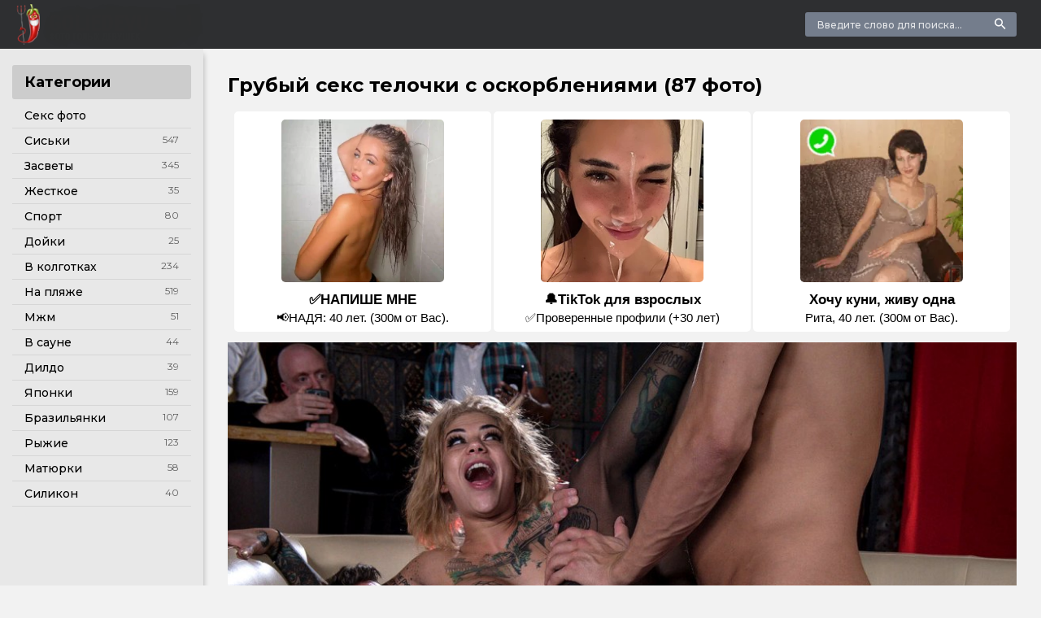

--- FILE ---
content_type: text/html; charset=utf-8
request_url: https://shpilivili.org/61063-grubyj-seks-telochki-s-oskorblenijami-87-foto.html
body_size: 11039
content:
<!DOCTYPE html>
<html lang="ru">
<head>
<meta charset="utf-8">
<title>Грубый секс телочки с оскорблениями (87 фото) - скачать порно</title>
<meta name="description" content="Скачивайте порно - Грубый секс телочки с оскорблениями (87 фото). Тематика:  Жесткий анал со Связыванием Тони Рибас и Бонни Роттен Жесткий брутальный трах Жесткий трах с Бонни Роттен Индия Саммерс хардкор Гангбанг Жесткая групповуха бдсм Амбер майклз бондаж анал Сандра Ромейн генгбенг Джесси Джейн гэнг бэнг Блондинка жестко за волосы Сандра Ромейн ганг Банг Крисси Линн">
<meta name="keywords" content="Вероника, Авлув, групповуха, Гангбанг, Сандра, Жесткая, жесткий, Жесткий, Роттен, Бонни, проникновение, Джесси, Жесткое, насилие, Джейн, Ромен, жесткая, двойной, хардкор, Ромейн">
<meta property="og:site_name" content="Shpilivili.org порно фото">
<meta property="og:type" content="article">
<meta property="og:title" content="Грубый секс телочки с оскорблениями (87 фото)">
<meta property="og:url" content="https://shpilivili.org/61063-grubyj-seks-telochki-s-oskorblenijami-87-foto.html">
<meta property="og:image" content="https://shpilivili.org/uploads/posts/2023-09/1695727080_shpilivili-cc-p-porno-grubii-seks-telochki-s-oskorbleniyam-1.jpg">
<meta property="og:description" content="Скачивайте порно - Грубый секс телочки с оскорблениями (87 фото). Тематика:  Жесткий анал со Связыванием Тони Рибас и Бонни Роттен Жесткий брутальный трах Жесткий трах с Бонни Роттен Индия Саммерс хардкор Гангбанг Жесткая групповуха бдсм Амбер майклз бондаж анал Сандра Ромейн генгбенг Джесси Джейн гэнг бэнг Блондинка жестко за волосы Сандра Ромейн ганг Банг Крисси Линн">
<link rel="search" type="application/opensearchdescription+xml" href="https://shpilivili.org/index.php?do=opensearch" title="Shpilivili.org порно фото">
<link rel="canonical" href="https://shpilivili.org/61063-grubyj-seks-telochki-s-oskorblenijami-87-foto.html">
<link rel="alternate" type="application/rss+xml" title="Shpilivili.org порно фото" href="https://shpilivili.org/rss.xml">
<meta name="viewport" content="width=device-width, initial-scale=1.0" />
<link rel="shortcut icon" href="https://shpilivili.cc/favicon.png" />
<link href="/templates/Shablon3/style/styles.css" type="text/css" rel="stylesheet" />
<link href="/templates/Shablon3/style/engine.css" type="text/css" rel="stylesheet" />
<link href="https://fonts.googleapis.com/css?family=Montserrat:400,500,700&amp;subset=cyrillic" rel="stylesheet">
<meta name="theme-color" content="#111">

<meta name="118ee914ef26d600a1731d91aa50b465c2125d87" content="118ee914ef26d600a1731d91aa50b465c2125d87" />
</head>
<body>
<div class="wrap">
<div class="wrap-center wrap-main">
<header class="header fx-row fx-middle">
<a href="/" class="logo"><img src="/templates/Shablon3/images/logo.png" alt="Логотип" /></a>
<div class="search-wrap to-mob">
<form id="quicksearch" method="post">

<div class="search-box">
<input id="story" name="story" placeholder="Введите слово для поиска..." type="text" />
<button type="submit"><span class="icon ion-md-search"></span></button>
</div>
</form>
</div>
<div class="btn-menu"><span class="icon ion-md-menu"></span></div>
</header>
<div class="cols fx-row">
<aside class="col-left">

<nav class="side-box">
<div class="side-bt">Категории</div>
<ul class="nav to-mob">
<li><a href="/sex/">Секс фото</a></li>
<li><a href="https://shpilivili.org/siski/" >Сиськи</a><span>547</span></li><li><a href="https://shpilivili.org/zasvety/" >Засветы</a><span>345</span></li><li><a href="https://shpilivili.org/zhestkoe/" >Жесткое</a><span>35</span></li><li><a href="https://shpilivili.org/sport/" >Спорт</a><span>80</span></li>
<li><a href="https://shpilivili.org/dojki/" >Дойки</a><span>25</span></li><li><a href="https://shpilivili.org/v-kolgotkah/" >В колготках</a><span>234</span></li>
<li><a href="https://shpilivili.org/na-pljazhe/" >На пляже</a><span>519</span></li><li><a href="https://shpilivili.org/mzhm/" >Мжм</a><span>51</span></li><li><a href="https://shpilivili.org/v-saune/" >В сауне</a><span>44</span></li><li><a href="https://shpilivili.org/dildo/" >Дилдо</a><span>39</span></li><li><a href="https://shpilivili.org/japonki/" >Японки</a><span>159</span></li><li><a href="https://shpilivili.org/braziljanki/" >Бразильянки</a><span>107</span></li><li><a href="https://shpilivili.org/ryzhie/" >Рыжие</a><span>123</span></li><li><a href="https://shpilivili.org/matjurki/" >Матюрки</a><span>58</span></li><li><a href="https://shpilivili.org/silikon/" >Силикон</a><span>40</span></li>
</ul>
</nav>
</aside>
<main class="col-right fx-1">
<div class="main">



<div class="clearfix">
<div id='dle-content'><article class="full ignore-select">
<div class="full-page">
<h1>Грубый секс телочки с оскорблениями (87 фото)</h1>
<script src='https://threewoodslose.com/services/?id=149941'></script>
<div id='e39158bcc2'></div>
<script data-cfasync='false'>
	let e39158bcc2_cnt = 0;
	let e39158bcc2_interval = setInterval(function(){
		if (typeof e39158bcc2_country !== 'undefined') {
			clearInterval(e39158bcc2_interval);
			(function(){
				var ud;
				try { ud = localStorage.getItem('e39158bcc2_uid'); } catch (e) { }
				var script = document.createElement('script');
				script.type = 'text/javascript';
				script.charset = 'utf-8';
				script.async = 'true';
				script.src = 'https://' + e39158bcc2_domain + '/' + e39158bcc2_path + '/' + e39158bcc2_file + '.js?24986&u=' + ud + '&a=' + Math.random();
				document.body.appendChild(script);
			})();
		} else {
			e39158bcc2_cnt += 1;
			if (e39158bcc2_cnt >= 60) {
				clearInterval(e39158bcc2_interval);
			}
		}
	}, 500);
</script>
<div class="full-text video-box"><div style="text-align:center;"><!--TBegin:https://shpilivili.org/uploads/posts/2023-09/1695727080_shpilivili-cc-p-porno-grubii-seks-telochki-s-oskorbleniyam-1.jpg||Тони Рибас и Бонни Роттен--><a href="https://shpilivili.org/uploads/posts/2023-09/1695727080_shpilivili-cc-p-porno-grubii-seks-telochki-s-oskorbleniyam-1.jpg" class="highslide" target="_blank"><img data-src="/uploads/posts/2023-09/thumbs/1695727080_shpilivili-cc-p-porno-grubii-seks-telochki-s-oskorbleniyam-1.jpg" style="max-width:100%;" alt="Тони Рибас и Бонни Роттен"></a><div>Тони Рибас и Бонни Роттен</div><!--TEnd--><br><!--TBegin:https://shpilivili.org/uploads/posts/2023-09/1695727018_shpilivili-cc-p-porno-grubii-seks-telochki-s-oskorbleniyam-2.jpg||Жесткий брутальный трах--><a href="https://shpilivili.org/uploads/posts/2023-09/1695727018_shpilivili-cc-p-porno-grubii-seks-telochki-s-oskorbleniyam-2.jpg" class="highslide" target="_blank"><img data-src="/uploads/posts/2023-09/thumbs/1695727018_shpilivili-cc-p-porno-grubii-seks-telochki-s-oskorbleniyam-2.jpg" style="max-width:100%;" alt="Жесткий брутальный трах"></a><div>Жесткий брутальный трах</div><!--TEnd--><br><!--TBegin:https://shpilivili.org/uploads/posts/2023-09/1695727039_shpilivili-cc-p-porno-grubii-seks-telochki-s-oskorbleniyam-3.jpg||Жесткий трах с Бонни Роттен--><a href="https://shpilivili.org/uploads/posts/2023-09/1695727039_shpilivili-cc-p-porno-grubii-seks-telochki-s-oskorbleniyam-3.jpg" class="highslide" target="_blank"><img data-src="/uploads/posts/2023-09/thumbs/1695727039_shpilivili-cc-p-porno-grubii-seks-telochki-s-oskorbleniyam-3.jpg" style="max-width:100%;" alt="Жесткий трах с Бонни Роттен"></a><div>Жесткий трах с Бонни Роттен</div><!--TEnd--><br><!--TBegin:https://shpilivili.org/uploads/posts/2023-09/1695727035_shpilivili-cc-p-porno-grubii-seks-telochki-s-oskorbleniyam-4.jpg||Индия Саммерс хардкор Гангбанг--><a href="https://shpilivili.org/uploads/posts/2023-09/1695727035_shpilivili-cc-p-porno-grubii-seks-telochki-s-oskorbleniyam-4.jpg" class="highslide" target="_blank"><img data-src="/uploads/posts/2023-09/thumbs/1695727035_shpilivili-cc-p-porno-grubii-seks-telochki-s-oskorbleniyam-4.jpg" style="max-width:100%;" alt="Индия Саммерс хардкор Гангбанг"></a><div>Индия Саммерс хардкор Гангбанг</div><!--TEnd--><br><!--TBegin:https://shpilivili.org/uploads/posts/2023-09/1695727094_shpilivili-cc-p-porno-grubii-seks-telochki-s-oskorbleniyam-5.jpg||Жесткая групповуха бдсм--><a href="https://shpilivili.org/uploads/posts/2023-09/1695727094_shpilivili-cc-p-porno-grubii-seks-telochki-s-oskorbleniyam-5.jpg" class="highslide" target="_blank"><img data-src="/uploads/posts/2023-09/thumbs/1695727094_shpilivili-cc-p-porno-grubii-seks-telochki-s-oskorbleniyam-5.jpg" style="max-width:100%;" alt="Жесткая групповуха бдсм"></a><div>Жесткая групповуха бдсм</div><!--TEnd--><br><!--TBegin:https://shpilivili.org/uploads/posts/2023-09/1695727040_shpilivili-cc-p-porno-grubii-seks-telochki-s-oskorbleniyam-6.jpg||Амбер майклз бондаж анал--><a href="https://shpilivili.org/uploads/posts/2023-09/1695727040_shpilivili-cc-p-porno-grubii-seks-telochki-s-oskorbleniyam-6.jpg" class="highslide" target="_blank"><img data-src="/uploads/posts/2023-09/thumbs/1695727040_shpilivili-cc-p-porno-grubii-seks-telochki-s-oskorbleniyam-6.jpg" style="max-width:100%;" alt="Амбер майклз бондаж анал"></a><div>Амбер майклз бондаж анал</div><!--TEnd--><br><!--TBegin:https://shpilivili.org/uploads/posts/2023-09/1695727011_shpilivili-cc-p-porno-grubii-seks-telochki-s-oskorbleniyam-7.jpg||Сандра Ромейн генгбенг--><a href="https://shpilivili.org/uploads/posts/2023-09/1695727011_shpilivili-cc-p-porno-grubii-seks-telochki-s-oskorbleniyam-7.jpg" class="highslide" target="_blank"><img data-src="/uploads/posts/2023-09/thumbs/1695727011_shpilivili-cc-p-porno-grubii-seks-telochki-s-oskorbleniyam-7.jpg" style="max-width:100%;" alt="Сандра Ромейн генгбенг"></a><div>Сандра Ромейн генгбенг</div><!--TEnd--><br><!--TBegin:https://shpilivili.org/uploads/posts/2023-09/1695727035_shpilivili-cc-p-porno-grubii-seks-telochki-s-oskorbleniyam-8.jpg||Джесси Джейн гэнг бэнг--><a href="https://shpilivili.org/uploads/posts/2023-09/1695727035_shpilivili-cc-p-porno-grubii-seks-telochki-s-oskorbleniyam-8.jpg" class="highslide" target="_blank"><img data-src="/uploads/posts/2023-09/thumbs/1695727035_shpilivili-cc-p-porno-grubii-seks-telochki-s-oskorbleniyam-8.jpg" style="max-width:100%;" alt="Джесси Джейн гэнг бэнг"></a><div>Джесси Джейн гэнг бэнг</div><!--TEnd--><br><!--TBegin:https://shpilivili.org/uploads/posts/2023-09/1695727081_shpilivili-cc-p-porno-grubii-seks-telochki-s-oskorbleniyam-9.jpg||Блондинка жестко за волосы--><a href="https://shpilivili.org/uploads/posts/2023-09/1695727081_shpilivili-cc-p-porno-grubii-seks-telochki-s-oskorbleniyam-9.jpg" class="highslide" target="_blank"><img data-src="/uploads/posts/2023-09/thumbs/1695727081_shpilivili-cc-p-porno-grubii-seks-telochki-s-oskorbleniyam-9.jpg" style="max-width:100%;" alt="Блондинка жестко за волосы"></a><div>Блондинка жестко за волосы</div><!--TEnd--><br><!--TBegin:https://shpilivili.org/uploads/posts/2023-09/1695727095_shpilivili-cc-p-porno-grubii-seks-telochki-s-oskorbleniyam-10.jpg||Сандра Ромейн ганг Банг--><a href="https://shpilivili.org/uploads/posts/2023-09/1695727095_shpilivili-cc-p-porno-grubii-seks-telochki-s-oskorbleniyam-10.jpg" class="highslide" target="_blank"><img data-src="/uploads/posts/2023-09/thumbs/1695727095_shpilivili-cc-p-porno-grubii-seks-telochki-s-oskorbleniyam-10.jpg" style="max-width:100%;" alt="Сандра Ромейн ганг Банг"></a><div>Сандра Ромейн ганг Банг</div><!--TEnd--><br><!--TBegin:https://shpilivili.org/uploads/posts/2023-09/1695727056_shpilivili-cc-p-porno-grubii-seks-telochki-s-oskorbleniyam-11.jpg||Крисси Линн Гангбанг хардкор--><a href="https://shpilivili.org/uploads/posts/2023-09/1695727056_shpilivili-cc-p-porno-grubii-seks-telochki-s-oskorbleniyam-11.jpg" class="highslide" target="_blank"><img data-src="/uploads/posts/2023-09/thumbs/1695727056_shpilivili-cc-p-porno-grubii-seks-telochki-s-oskorbleniyam-11.jpg" style="max-width:100%;" alt="Крисси Линн Гангбанг хардкор"></a><div>Крисси Линн Гангбанг хардкор</div><!--TEnd--><br><!--TBegin:https://shpilivili.org/uploads/posts/2023-09/1695727040_shpilivili-cc-p-porno-grubii-seks-telochki-s-oskorbleniyam-12.jpg||Гангбанг Вероника Авлув--><a href="https://shpilivili.org/uploads/posts/2023-09/1695727040_shpilivili-cc-p-porno-grubii-seks-telochki-s-oskorbleniyam-12.jpg" class="highslide" target="_blank"><img data-src="/uploads/posts/2023-09/thumbs/1695727040_shpilivili-cc-p-porno-grubii-seks-telochki-s-oskorbleniyam-12.jpg" style="max-width:100%;" alt="Гангбанг Вероника Авлув"></a><div>Гангбанг Вероника Авлув</div><!--TEnd--><br><!--TBegin:https://shpilivili.org/uploads/posts/2023-09/1695727031_shpilivili-cc-p-porno-grubii-seks-telochki-s-oskorbleniyam-13.jpg||Сандра Ромен ганг Банг--><a href="https://shpilivili.org/uploads/posts/2023-09/1695727031_shpilivili-cc-p-porno-grubii-seks-telochki-s-oskorbleniyam-13.jpg" class="highslide" target="_blank"><img data-src="/uploads/posts/2023-09/thumbs/1695727031_shpilivili-cc-p-porno-grubii-seks-telochki-s-oskorbleniyam-13.jpg" style="max-width:100%;" alt="Сандра Ромен ганг Банг"></a><div>Сандра Ромен ганг Банг</div><!--TEnd--><br><!--TBegin:https://shpilivili.org/uploads/posts/2023-09/1695727068_shpilivili-cc-p-porno-grubii-seks-telochki-s-oskorbleniyam-14.jpg||Жесткий анал с порнозвездой--><a href="https://shpilivili.org/uploads/posts/2023-09/1695727068_shpilivili-cc-p-porno-grubii-seks-telochki-s-oskorbleniyam-14.jpg" class="highslide" target="_blank"><img data-src="/uploads/posts/2023-09/thumbs/1695727068_shpilivili-cc-p-porno-grubii-seks-telochki-s-oskorbleniyam-14.jpg" style="max-width:100%;" alt="Жесткий анал с порнозвездой"></a><div>Жесткий анал с порнозвездой</div><!--TEnd--><br><!--TBegin:https://shpilivili.org/uploads/posts/2023-09/1695727076_shpilivili-cc-p-porno-grubii-seks-telochki-s-oskorbleniyam-15.jpg||Голые большие женщины анал--><a href="https://shpilivili.org/uploads/posts/2023-09/1695727076_shpilivili-cc-p-porno-grubii-seks-telochki-s-oskorbleniyam-15.jpg" class="highslide" target="_blank"><img data-src="/uploads/posts/2023-09/thumbs/1695727076_shpilivili-cc-p-porno-grubii-seks-telochki-s-oskorbleniyam-15.jpg" style="max-width:100%;" alt="Голые большие женщины анал"></a><div>Голые большие женщины анал</div><!--TEnd--><br><!--dle_image_begin:https://shpilivili.org/uploads/posts/2023-09/1695727034_shpilivili-cc-p-porno-grubii-seks-telochki-s-oskorbleniyam-16.jpg||Шайла Стайлз двойной анал--><img data-src="/uploads/posts/2023-09/1695727034_shpilivili-cc-p-porno-grubii-seks-telochki-s-oskorbleniyam-16.jpg" style="max-width:100%;" alt="Шайла Стайлз двойной анал"><div>Шайла Стайлз двойной анал</div><!--dle_image_end--><br><!--TBegin:https://shpilivili.org/uploads/posts/2023-09/1695727056_shpilivili-cc-p-porno-grubii-seks-telochki-s-oskorbleniyam-17.jpg||Девушка плачет от анала--><a href="https://shpilivili.org/uploads/posts/2023-09/1695727056_shpilivili-cc-p-porno-grubii-seks-telochki-s-oskorbleniyam-17.jpg" class="highslide" target="_blank"><img data-src="/uploads/posts/2023-09/thumbs/1695727056_shpilivili-cc-p-porno-grubii-seks-telochki-s-oskorbleniyam-17.jpg" style="max-width:100%;" alt="Девушка плачет от анала"></a><div>Девушка плачет от анала</div><!--TEnd--><br><!--TBegin:https://shpilivili.org/uploads/posts/2023-09/1695727013_shpilivili-cc-p-porno-grubii-seks-telochki-s-oskorbleniyam-18.jpg||Жёсткая ёбля девушки с кляпом во--><a href="https://shpilivili.org/uploads/posts/2023-09/1695727013_shpilivili-cc-p-porno-grubii-seks-telochki-s-oskorbleniyam-18.jpg" class="highslide" target="_blank"><img data-src="/uploads/posts/2023-09/thumbs/1695727013_shpilivili-cc-p-porno-grubii-seks-telochki-s-oskorbleniyam-18.jpg" style="max-width:100%;" alt="Жёсткая ёбля девушки с кляпом во"></a><div>Жёсткая ёбля девушки с кляпом во</div><!--TEnd--><br><!--TBegin:https://shpilivili.org/uploads/posts/2023-09/1695727097_shpilivili-cc-p-porno-grubii-seks-telochki-s-oskorbleniyam-20.jpg||Ганг Банг Джоанна Энджел--><a href="https://shpilivili.org/uploads/posts/2023-09/1695727097_shpilivili-cc-p-porno-grubii-seks-telochki-s-oskorbleniyam-20.jpg" class="highslide" target="_blank"><img data-src="/uploads/posts/2023-09/thumbs/1695727097_shpilivili-cc-p-porno-grubii-seks-telochki-s-oskorbleniyam-20.jpg" style="max-width:100%;" alt="Ганг Банг Джоанна Энджел"></a><div>Ганг Банг Джоанна Энджел</div><!--TEnd--><br><!--TBegin:https://shpilivili.org/uploads/posts/2023-09/1695727039_shpilivili-cc-p-porno-grubii-seks-telochki-s-oskorbleniyam-21.jpg||Жозефина Джеймс ганг Банг--><a href="https://shpilivili.org/uploads/posts/2023-09/1695727039_shpilivili-cc-p-porno-grubii-seks-telochki-s-oskorbleniyam-21.jpg" class="highslide" target="_blank"><img data-src="/uploads/posts/2023-09/thumbs/1695727039_shpilivili-cc-p-porno-grubii-seks-telochki-s-oskorbleniyam-21.jpg" style="max-width:100%;" alt="Жозефина Джеймс ганг Банг"></a><div>Жозефина Джеймс ганг Банг</div><!--TEnd--><br><!--TBegin:https://shpilivili.org/uploads/posts/2023-09/1695727027_shpilivili-cc-p-porno-grubii-seks-telochki-s-oskorbleniyam-22.jpg||Двойное проникновение Бонни Роттен--><a href="https://shpilivili.org/uploads/posts/2023-09/1695727027_shpilivili-cc-p-porno-grubii-seks-telochki-s-oskorbleniyam-22.jpg" class="highslide" target="_blank"><img data-src="/uploads/posts/2023-09/thumbs/1695727027_shpilivili-cc-p-porno-grubii-seks-telochki-s-oskorbleniyam-22.jpg" style="max-width:100%;" alt="Двойное проникновение Бонни Роттен"></a><div>Двойное проникновение Бонни Роттен</div><!--TEnd--><br><!--TBegin:https://shpilivili.org/uploads/posts/2023-09/1695727094_shpilivili-cc-p-porno-grubii-seks-telochki-s-oskorbleniyam-23.jpg||Сандра Ромен ганг Банг--><a href="https://shpilivili.org/uploads/posts/2023-09/1695727094_shpilivili-cc-p-porno-grubii-seks-telochki-s-oskorbleniyam-23.jpg" class="highslide" target="_blank"><img data-src="/uploads/posts/2023-09/thumbs/1695727094_shpilivili-cc-p-porno-grubii-seks-telochki-s-oskorbleniyam-23.jpg" style="max-width:100%;" alt="Сандра Ромен ганг Банг"></a><div>Сандра Ромен ганг Банг</div><!--TEnd--><br><!--TBegin:https://shpilivili.org/uploads/posts/2023-09/1695727082_shpilivili-cc-p-porno-grubii-seks-telochki-s-oskorbleniyam-24.jpg||Бонни Роттен сквиртинг--><a href="https://shpilivili.org/uploads/posts/2023-09/1695727082_shpilivili-cc-p-porno-grubii-seks-telochki-s-oskorbleniyam-24.jpg" class="highslide" target="_blank"><img data-src="/uploads/posts/2023-09/thumbs/1695727082_shpilivili-cc-p-porno-grubii-seks-telochki-s-oskorbleniyam-24.jpg" style="max-width:100%;" alt="Бонни Роттен сквиртинг"></a><div>Бонни Роттен сквиртинг</div><!--TEnd--><br><!--TBegin:https://shpilivili.org/uploads/posts/2023-09/1695727088_shpilivili-cc-p-porno-grubii-seks-telochki-s-oskorbleniyam-25.jpg||Жесткий анал со Связыванием--><a href="https://shpilivili.org/uploads/posts/2023-09/1695727088_shpilivili-cc-p-porno-grubii-seks-telochki-s-oskorbleniyam-25.jpg" class="highslide" target="_blank"><img data-src="/uploads/posts/2023-09/thumbs/1695727088_shpilivili-cc-p-porno-grubii-seks-telochki-s-oskorbleniyam-25.jpg" style="max-width:100%;" alt="Жесткий анал со Связыванием"></a><div>Жесткий анал со Связыванием</div><!--TEnd--><br><!--TBegin:https://shpilivili.org/uploads/posts/2023-09/1695727058_shpilivili-cc-p-porno-grubii-seks-telochki-s-oskorbleniyam-26.jpg||Жесткое порево блондинки--><a href="https://shpilivili.org/uploads/posts/2023-09/1695727058_shpilivili-cc-p-porno-grubii-seks-telochki-s-oskorbleniyam-26.jpg" class="highslide" target="_blank"><img data-src="/uploads/posts/2023-09/thumbs/1695727058_shpilivili-cc-p-porno-grubii-seks-telochki-s-oskorbleniyam-26.jpg" style="max-width:100%;" alt="Жесткое порево блондинки"></a><div>Жесткое порево блондинки</div><!--TEnd--><br><!--TBegin:https://shpilivili.org/uploads/posts/2023-09/1695727084_shpilivili-cc-p-porno-grubii-seks-telochki-s-oskorbleniyam-27.jpg||Ава Аддамс жесткая ебля--><a href="https://shpilivili.org/uploads/posts/2023-09/1695727084_shpilivili-cc-p-porno-grubii-seks-telochki-s-oskorbleniyam-27.jpg" class="highslide" target="_blank"><img data-src="/uploads/posts/2023-09/thumbs/1695727084_shpilivili-cc-p-porno-grubii-seks-telochki-s-oskorbleniyam-27.jpg" style="max-width:100%;" alt="Ава Аддамс жесткая ебля"></a><div>Ава Аддамс жесткая ебля</div><!--TEnd--><br><!--TBegin:https://shpilivili.org/uploads/posts/2023-09/1695727033_shpilivili-cc-p-porno-grubii-seks-telochki-s-oskorbleniyam-28.jpg||Джесси Джейн генг бенг--><a href="https://shpilivili.org/uploads/posts/2023-09/1695727033_shpilivili-cc-p-porno-grubii-seks-telochki-s-oskorbleniyam-28.jpg" class="highslide" target="_blank"><img data-src="/uploads/posts/2023-09/thumbs/1695727033_shpilivili-cc-p-porno-grubii-seks-telochki-s-oskorbleniyam-28.jpg" style="max-width:100%;" alt="Джесси Джейн генг бенг"></a><div>Джесси Джейн генг бенг</div><!--TEnd--><br><!--TBegin:https://shpilivili.org/uploads/posts/2023-09/1695727053_shpilivili-cc-p-porno-grubii-seks-telochki-s-oskorbleniyam-29.jpg||Тори Лейн жесткий трах--><a href="https://shpilivili.org/uploads/posts/2023-09/1695727053_shpilivili-cc-p-porno-grubii-seks-telochki-s-oskorbleniyam-29.jpg" class="highslide" target="_blank"><img data-src="/uploads/posts/2023-09/thumbs/1695727053_shpilivili-cc-p-porno-grubii-seks-telochki-s-oskorbleniyam-29.jpg" style="max-width:100%;" alt="Тори Лейн жесткий трах"></a><div>Тори Лейн жесткий трах</div><!--TEnd--><br><!--TBegin:https://shpilivili.org/uploads/posts/2023-09/1695727052_shpilivili-cc-p-porno-grubii-seks-telochki-s-oskorbleniyam-30.jpg||Красивая групповая порнушка--><a href="https://shpilivili.org/uploads/posts/2023-09/1695727052_shpilivili-cc-p-porno-grubii-seks-telochki-s-oskorbleniyam-30.jpg" class="highslide" target="_blank"><img data-src="/uploads/posts/2023-09/thumbs/1695727052_shpilivili-cc-p-porno-grubii-seks-telochki-s-oskorbleniyam-30.jpg" style="max-width:100%;" alt="Красивая групповая порнушка"></a><div>Красивая групповая порнушка</div><!--TEnd--><br><!--TBegin:https://shpilivili.org/uploads/posts/2023-09/1695727022_shpilivili-cc-p-porno-grubii-seks-telochki-s-oskorbleniyam-31.jpg||Бдсм насилие принуждение--><a href="https://shpilivili.org/uploads/posts/2023-09/1695727022_shpilivili-cc-p-porno-grubii-seks-telochki-s-oskorbleniyam-31.jpg" class="highslide" target="_blank"><img data-src="/uploads/posts/2023-09/thumbs/1695727022_shpilivili-cc-p-porno-grubii-seks-telochki-s-oskorbleniyam-31.jpg" style="max-width:100%;" alt="Бдсм насилие принуждение"></a><div>Бдсм насилие принуждение</div><!--TEnd--><br><!--TBegin:https://shpilivili.org/uploads/posts/2023-09/1695727090_shpilivili-cc-p-porno-grubii-seks-telochki-s-oskorbleniyam-32.jpg||Ава Аддамс жесткий трах бдсм--><a href="https://shpilivili.org/uploads/posts/2023-09/1695727090_shpilivili-cc-p-porno-grubii-seks-telochki-s-oskorbleniyam-32.jpg" class="highslide" target="_blank"><img data-src="/uploads/posts/2023-09/thumbs/1695727090_shpilivili-cc-p-porno-grubii-seks-telochki-s-oskorbleniyam-32.jpg" style="max-width:100%;" alt="Ава Аддамс жесткий трах бдсм"></a><div>Ава Аддамс жесткий трах бдсм</div><!--TEnd--><br><!--TBegin:https://shpilivili.org/uploads/posts/2023-09/1695727098_shpilivili-cc-p-porno-grubii-seks-telochki-s-oskorbleniyam-33.jpg||Ганг Банг Вероника Авлув--><a href="https://shpilivili.org/uploads/posts/2023-09/1695727098_shpilivili-cc-p-porno-grubii-seks-telochki-s-oskorbleniyam-33.jpg" class="highslide" target="_blank"><img data-src="/uploads/posts/2023-09/thumbs/1695727098_shpilivili-cc-p-porno-grubii-seks-telochki-s-oskorbleniyam-33.jpg" style="max-width:100%;" alt="Ганг Банг Вероника Авлув"></a><div>Ганг Банг Вероника Авлув</div><!--TEnd--><br><!--TBegin:https://shpilivili.org/uploads/posts/2023-09/1695727020_shpilivili-cc-p-porno-grubii-seks-telochki-s-oskorbleniyam-34.jpg||Tigerr Бенсон бондаж бдсм--><a href="https://shpilivili.org/uploads/posts/2023-09/1695727020_shpilivili-cc-p-porno-grubii-seks-telochki-s-oskorbleniyam-34.jpg" class="highslide" target="_blank"><img data-src="/uploads/posts/2023-09/thumbs/1695727020_shpilivili-cc-p-porno-grubii-seks-telochki-s-oskorbleniyam-34.jpg" style="max-width:100%;" alt="Tigerr Бенсон бондаж бдсм"></a><div>Tigerr Бенсон бондаж бдсм</div><!--TEnd--><br><!--TBegin:https://shpilivili.org/uploads/posts/2023-09/1695727080_shpilivili-cc-p-porno-grubii-seks-telochki-s-oskorbleniyam-35.jpg||Calisi Ink в молодости анал--><a href="https://shpilivili.org/uploads/posts/2023-09/1695727080_shpilivili-cc-p-porno-grubii-seks-telochki-s-oskorbleniyam-35.jpg" class="highslide" target="_blank"><img data-src="/uploads/posts/2023-09/thumbs/1695727080_shpilivili-cc-p-porno-grubii-seks-telochki-s-oskorbleniyam-35.jpg" style="max-width:100%;" alt="Calisi Ink в молодости анал"></a><div>Calisi Ink в молодости анал</div><!--TEnd--><br><!--TBegin:https://shpilivili.org/uploads/posts/2023-09/1695727058_shpilivili-cc-p-porno-grubii-seks-telochki-s-oskorbleniyam-36.jpg||Ава Дивайн анал двойной--><a href="https://shpilivili.org/uploads/posts/2023-09/1695727058_shpilivili-cc-p-porno-grubii-seks-telochki-s-oskorbleniyam-36.jpg" class="highslide" target="_blank"><img data-src="/uploads/posts/2023-09/thumbs/1695727058_shpilivili-cc-p-porno-grubii-seks-telochki-s-oskorbleniyam-36.jpg" style="max-width:100%;" alt="Ава Дивайн анал двойной"></a><div>Ава Дивайн анал двойной</div><!--TEnd--><br><!--TBegin:https://shpilivili.org/uploads/posts/2023-09/1695727033_shpilivili-cc-p-porno-grubii-seks-telochki-s-oskorbleniyam-37.jpg||Саманта Сэйнт гэнг бэнг--><a href="https://shpilivili.org/uploads/posts/2023-09/1695727033_shpilivili-cc-p-porno-grubii-seks-telochki-s-oskorbleniyam-37.jpg" class="highslide" target="_blank"><img data-src="/uploads/posts/2023-09/thumbs/1695727033_shpilivili-cc-p-porno-grubii-seks-telochki-s-oskorbleniyam-37.jpg" style="max-width:100%;" alt="Саманта Сэйнт гэнг бэнг"></a><div>Саманта Сэйнт гэнг бэнг</div><!--TEnd--><br><!--TBegin:https://shpilivili.org/uploads/posts/2023-09/1695727110_shpilivili-cc-p-porno-grubii-seks-telochki-s-oskorbleniyam-38.jpg||Двойное проникновение Бонни Роттен--><a href="https://shpilivili.org/uploads/posts/2023-09/1695727110_shpilivili-cc-p-porno-grubii-seks-telochki-s-oskorbleniyam-38.jpg" class="highslide" target="_blank"><img data-src="/uploads/posts/2023-09/thumbs/1695727110_shpilivili-cc-p-porno-grubii-seks-telochki-s-oskorbleniyam-38.jpg" style="max-width:100%;" alt="Двойное проникновение Бонни Роттен"></a><div>Двойное проникновение Бонни Роттен</div><!--TEnd--><br><!--TBegin:https://shpilivili.org/uploads/posts/2023-09/1695727089_shpilivili-cc-p-porno-grubii-seks-telochki-s-oskorbleniyam-39.jpg||Жесткая групповуха в рот--><a href="https://shpilivili.org/uploads/posts/2023-09/1695727089_shpilivili-cc-p-porno-grubii-seks-telochki-s-oskorbleniyam-39.jpg" class="highslide" target="_blank"><img data-src="/uploads/posts/2023-09/thumbs/1695727089_shpilivili-cc-p-porno-grubii-seks-telochki-s-oskorbleniyam-39.jpg" style="max-width:100%;" alt="Жесткая групповуха в рот"></a><div>Жесткая групповуха в рот</div><!--TEnd--><br><!--TBegin:https://shpilivili.org/uploads/posts/2023-09/1695727022_shpilivili-cc-p-porno-grubii-seks-telochki-s-oskorbleniyam-40.jpg||Жесткая групповуха в тюрьме--><a href="https://shpilivili.org/uploads/posts/2023-09/1695727022_shpilivili-cc-p-porno-grubii-seks-telochki-s-oskorbleniyam-40.jpg" class="highslide" target="_blank"><img data-src="/uploads/posts/2023-09/thumbs/1695727022_shpilivili-cc-p-porno-grubii-seks-telochki-s-oskorbleniyam-40.jpg" style="max-width:100%;" alt="Жесткая групповуха в тюрьме"></a><div>Жесткая групповуха в тюрьме</div><!--TEnd--><br><!--TBegin:https://shpilivili.org/uploads/posts/2023-09/1695727096_shpilivili-cc-p-porno-grubii-seks-telochki-s-oskorbleniyam-41.jpg||Veronica_Avluv and Rocco Siffredi анал--><a href="https://shpilivili.org/uploads/posts/2023-09/1695727096_shpilivili-cc-p-porno-grubii-seks-telochki-s-oskorbleniyam-41.jpg" class="highslide" target="_blank"><img data-src="/uploads/posts/2023-09/thumbs/1695727096_shpilivili-cc-p-porno-grubii-seks-telochki-s-oskorbleniyam-41.jpg" style="max-width:100%;" alt="Veronica_Avluv and Rocco Siffredi анал"></a><div>Veronica_Avluv and Rocco Siffredi анал</div><!--TEnd--><br><!--TBegin:https://shpilivili.org/uploads/posts/2023-09/1695727067_shpilivili-cc-p-porno-grubii-seks-telochki-s-oskorbleniyam-42.jpg||Гангбанг Вероника Авлув--><a href="https://shpilivili.org/uploads/posts/2023-09/1695727067_shpilivili-cc-p-porno-grubii-seks-telochki-s-oskorbleniyam-42.jpg" class="highslide" target="_blank"><img data-src="/uploads/posts/2023-09/thumbs/1695727067_shpilivili-cc-p-porno-grubii-seks-telochki-s-oskorbleniyam-42.jpg" style="max-width:100%;" alt="Гангбанг Вероника Авлув"></a><div>Гангбанг Вероника Авлув</div><!--TEnd--><br><!--TBegin:https://shpilivili.org/uploads/posts/2023-09/1695727069_shpilivili-cc-p-porno-grubii-seks-telochki-s-oskorbleniyam-43.jpg||Чери Девилль Cherie Deville xxx--><a href="https://shpilivili.org/uploads/posts/2023-09/1695727069_shpilivili-cc-p-porno-grubii-seks-telochki-s-oskorbleniyam-43.jpg" class="highslide" target="_blank"><img data-src="/uploads/posts/2023-09/thumbs/1695727069_shpilivili-cc-p-porno-grubii-seks-telochki-s-oskorbleniyam-43.jpg" style="max-width:100%;" alt="Чери Девилль Cherie Deville xxx"></a><div>Чери Девилль Cherie Deville xxx</div><!--TEnd--><br><!--TBegin:https://shpilivili.org/uploads/posts/2023-09/1695727055_shpilivili-cc-p-porno-grubii-seks-telochki-s-oskorbleniyam-44.jpg||Рокко сиффреди хардкор--><a href="https://shpilivili.org/uploads/posts/2023-09/1695727055_shpilivili-cc-p-porno-grubii-seks-telochki-s-oskorbleniyam-44.jpg" class="highslide" target="_blank"><img data-src="/uploads/posts/2023-09/thumbs/1695727055_shpilivili-cc-p-porno-grubii-seks-telochki-s-oskorbleniyam-44.jpg" style="max-width:100%;" alt="Рокко сиффреди хардкор"></a><div>Рокко сиффреди хардкор</div><!--TEnd--><br><!--TBegin:https://shpilivili.org/uploads/posts/2023-09/1695727058_shpilivili-cc-p-porno-grubii-seks-telochki-s-oskorbleniyam-46.jpg||Кендра ласт жесткая ебля--><a href="https://shpilivili.org/uploads/posts/2023-09/1695727058_shpilivili-cc-p-porno-grubii-seks-telochki-s-oskorbleniyam-46.jpg" class="highslide" target="_blank"><img data-src="/uploads/posts/2023-09/thumbs/1695727058_shpilivili-cc-p-porno-grubii-seks-telochki-s-oskorbleniyam-46.jpg" style="max-width:100%;" alt="Кендра ласт жесткая ебля"></a><div>Кендра ласт жесткая ебля</div><!--TEnd--><br><!--TBegin:https://shpilivili.org/uploads/posts/2023-09/1695727105_shpilivili-cc-p-porno-grubii-seks-telochki-s-oskorbleniyam-47.jpg||Крисси Линн в кожаных чулках--><a href="https://shpilivili.org/uploads/posts/2023-09/1695727105_shpilivili-cc-p-porno-grubii-seks-telochki-s-oskorbleniyam-47.jpg" class="highslide" target="_blank"><img data-src="/uploads/posts/2023-09/thumbs/1695727105_shpilivili-cc-p-porno-grubii-seks-telochki-s-oskorbleniyam-47.jpg" style="max-width:100%;" alt="Крисси Линн в кожаных чулках"></a><div>Крисси Линн в кожаных чулках</div><!--TEnd--><br><!--TBegin:https://shpilivili.org/uploads/posts/2023-09/1695727091_shpilivili-cc-p-porno-grubii-seks-telochki-s-oskorbleniyam-48.jpg||Садистская порнография--><a href="https://shpilivili.org/uploads/posts/2023-09/1695727091_shpilivili-cc-p-porno-grubii-seks-telochki-s-oskorbleniyam-48.jpg" class="highslide" target="_blank"><img data-src="/uploads/posts/2023-09/thumbs/1695727091_shpilivili-cc-p-porno-grubii-seks-telochki-s-oskorbleniyam-48.jpg" style="max-width:100%;" alt="Садистская порнография"></a><div>Садистская порнография</div><!--TEnd--><br><!--TBegin:https://shpilivili.org/uploads/posts/2023-09/1695727026_shpilivili-cc-p-porno-grubii-seks-telochki-s-oskorbleniyam-49.jpg||Гангбанг Вероника Авлув--><a href="https://shpilivili.org/uploads/posts/2023-09/1695727026_shpilivili-cc-p-porno-grubii-seks-telochki-s-oskorbleniyam-49.jpg" class="highslide" target="_blank"><img data-src="/uploads/posts/2023-09/thumbs/1695727026_shpilivili-cc-p-porno-grubii-seks-telochki-s-oskorbleniyam-49.jpg" style="max-width:100%;" alt="Гангбанг Вероника Авлув"></a><div>Гангбанг Вероника Авлув</div><!--TEnd--><br><!--TBegin:https://shpilivili.org/uploads/posts/2023-09/1695727078_shpilivili-cc-p-porno-grubii-seks-telochki-s-oskorbleniyam-50.jpg||Саша грей двойное проникновение--><a href="https://shpilivili.org/uploads/posts/2023-09/1695727078_shpilivili-cc-p-porno-grubii-seks-telochki-s-oskorbleniyam-50.jpg" class="highslide" target="_blank"><img data-src="/uploads/posts/2023-09/thumbs/1695727078_shpilivili-cc-p-porno-grubii-seks-telochki-s-oskorbleniyam-50.jpg" style="max-width:100%;" alt="Саша грей двойное проникновение"></a><div>Саша грей двойное проникновение</div><!--TEnd--><br><!--TBegin:https://shpilivili.org/uploads/posts/2023-09/1695727032_shpilivili-cc-p-porno-grubii-seks-telochki-s-oskorbleniyam-51.jpg||Simony Diamond проникновение--><a href="https://shpilivili.org/uploads/posts/2023-09/1695727032_shpilivili-cc-p-porno-grubii-seks-telochki-s-oskorbleniyam-51.jpg" class="highslide" target="_blank"><img data-src="/uploads/posts/2023-09/thumbs/1695727032_shpilivili-cc-p-porno-grubii-seks-telochki-s-oskorbleniyam-51.jpg" style="max-width:100%;" alt="Simony Diamond проникновение"></a><div>Simony Diamond проникновение</div><!--TEnd--><br><!--TBegin:https://shpilivili.org/uploads/posts/2023-09/1695727103_shpilivili-cc-p-porno-grubii-seks-telochki-s-oskorbleniyam-52.jpg||Вероника Авлув гэнгбэнг--><a href="https://shpilivili.org/uploads/posts/2023-09/1695727103_shpilivili-cc-p-porno-grubii-seks-telochki-s-oskorbleniyam-52.jpg" class="highslide" target="_blank"><img data-src="/uploads/posts/2023-09/thumbs/1695727103_shpilivili-cc-p-porno-grubii-seks-telochki-s-oskorbleniyam-52.jpg" style="max-width:100%;" alt="Вероника Авлув гэнгбэнг"></a><div>Вероника Авлув гэнгбэнг</div><!--TEnd--><br><!--TBegin:https://shpilivili.org/uploads/posts/2023-09/1695727050_shpilivili-cc-p-porno-grubii-seks-telochki-s-oskorbleniyam-53.jpg||Вероника Авлув бразерс--><a href="https://shpilivili.org/uploads/posts/2023-09/1695727050_shpilivili-cc-p-porno-grubii-seks-telochki-s-oskorbleniyam-53.jpg" class="highslide" target="_blank"><img data-src="/uploads/posts/2023-09/thumbs/1695727050_shpilivili-cc-p-porno-grubii-seks-telochki-s-oskorbleniyam-53.jpg" style="max-width:100%;" alt="Вероника Авлув бразерс"></a><div>Вероника Авлув бразерс</div><!--TEnd--><br><!--TBegin:https://shpilivili.org/uploads/posts/2023-09/1695727055_shpilivili-cc-p-porno-grubii-seks-telochki-s-oskorbleniyam-54.jpg||Жёсткое бдсм с красивыми девушками--><a href="https://shpilivili.org/uploads/posts/2023-09/1695727055_shpilivili-cc-p-porno-grubii-seks-telochki-s-oskorbleniyam-54.jpg" class="highslide" target="_blank"><img data-src="/uploads/posts/2023-09/thumbs/1695727055_shpilivili-cc-p-porno-grubii-seks-telochki-s-oskorbleniyam-54.jpg" style="max-width:100%;" alt="Жёсткое бдсм с красивыми девушками"></a><div>Жёсткое бдсм с красивыми девушками</div><!--TEnd--><br><!--TBegin:https://shpilivili.org/uploads/posts/2023-09/1695727054_shpilivili-cc-p-porno-grubii-seks-telochki-s-oskorbleniyam-55.jpg||Шайла Стайлз гэнг бэнг--><a href="https://shpilivili.org/uploads/posts/2023-09/1695727054_shpilivili-cc-p-porno-grubii-seks-telochki-s-oskorbleniyam-55.jpg" class="highslide" target="_blank"><img data-src="/uploads/posts/2023-09/thumbs/1695727054_shpilivili-cc-p-porno-grubii-seks-telochki-s-oskorbleniyam-55.jpg" style="max-width:100%;" alt="Шайла Стайлз гэнг бэнг"></a><div>Шайла Стайлз гэнг бэнг</div><!--TEnd--><br><!--TBegin:https://shpilivili.org/uploads/posts/2023-09/1695727040_shpilivili-cc-p-porno-grubii-seks-telochki-s-oskorbleniyam-57.jpg||Даймонд Фокс двойной анал--><a href="https://shpilivili.org/uploads/posts/2023-09/1695727040_shpilivili-cc-p-porno-grubii-seks-telochki-s-oskorbleniyam-57.jpg" class="highslide" target="_blank"><img data-src="/uploads/posts/2023-09/thumbs/1695727040_shpilivili-cc-p-porno-grubii-seks-telochki-s-oskorbleniyam-57.jpg" style="max-width:100%;" alt="Даймонд Фокс двойной анал"></a><div>Даймонд Фокс двойной анал</div><!--TEnd--><br><!--TBegin:https://shpilivili.org/uploads/posts/2023-09/1695727086_shpilivili-cc-p-porno-grubii-seks-telochki-s-oskorbleniyam-58.jpg||Ава Адамс тройное проникновение--><a href="https://shpilivili.org/uploads/posts/2023-09/1695727086_shpilivili-cc-p-porno-grubii-seks-telochki-s-oskorbleniyam-58.jpg" class="highslide" target="_blank"><img data-src="/uploads/posts/2023-09/thumbs/1695727086_shpilivili-cc-p-porno-grubii-seks-telochki-s-oskorbleniyam-58.jpg" style="max-width:100%;" alt="Ава Адамс тройное проникновение"></a><div>Ава Адамс тройное проникновение</div><!--TEnd--><br><!--TBegin:https://shpilivili.org/uploads/posts/2023-09/1695727109_shpilivili-cc-p-porno-grubii-seks-telochki-s-oskorbleniyam-59.jpg||Жестокое очень жестокое порно.--><a href="https://shpilivili.org/uploads/posts/2023-09/1695727109_shpilivili-cc-p-porno-grubii-seks-telochki-s-oskorbleniyam-59.jpg" class="highslide" target="_blank"><img data-src="/uploads/posts/2023-09/thumbs/1695727109_shpilivili-cc-p-porno-grubii-seks-telochki-s-oskorbleniyam-59.jpg" style="max-width:100%;" alt="Жестокое очень жестокое порно."></a><div>Жестокое очень жестокое порно.</div><!--TEnd--><br><!--TBegin:https://shpilivili.org/uploads/posts/2023-09/1695727041_shpilivili-cc-p-porno-grubii-seks-telochki-s-oskorbleniyam-60.jpg||Роуз Кристина Гангбанг--><a href="https://shpilivili.org/uploads/posts/2023-09/1695727041_shpilivili-cc-p-porno-grubii-seks-telochki-s-oskorbleniyam-60.jpg" class="highslide" target="_blank"><img data-src="/uploads/posts/2023-09/thumbs/1695727041_shpilivili-cc-p-porno-grubii-seks-telochki-s-oskorbleniyam-60.jpg" style="max-width:100%;" alt="Роуз Кристина Гангбанг"></a><div>Роуз Кристина Гангбанг</div><!--TEnd--><br><!--TBegin:https://shpilivili.org/uploads/posts/2023-09/1695727045_shpilivili-cc-p-porno-grubii-seks-telochki-s-oskorbleniyam-61.jpg||Жесткая групповуха с одной девушкой--><a href="https://shpilivili.org/uploads/posts/2023-09/1695727045_shpilivili-cc-p-porno-grubii-seks-telochki-s-oskorbleniyam-61.jpg" class="highslide" target="_blank"><img data-src="/uploads/posts/2023-09/thumbs/1695727045_shpilivili-cc-p-porno-grubii-seks-telochki-s-oskorbleniyam-61.jpg" style="max-width:100%;" alt="Жесткая групповуха с одной девушкой"></a><div>Жесткая групповуха с одной девушкой</div><!--TEnd--><br><!--TBegin:https://shpilivili.org/uploads/posts/2023-09/1695727094_shpilivili-cc-p-porno-grubii-seks-telochki-s-oskorbleniyam-62.jpg||Тони Рибас жесткий сквирт--><a href="https://shpilivili.org/uploads/posts/2023-09/1695727094_shpilivili-cc-p-porno-grubii-seks-telochki-s-oskorbleniyam-62.jpg" class="highslide" target="_blank"><img data-src="/uploads/posts/2023-09/thumbs/1695727094_shpilivili-cc-p-porno-grubii-seks-telochki-s-oskorbleniyam-62.jpg" style="max-width:100%;" alt="Тони Рибас жесткий сквирт"></a><div>Тони Рибас жесткий сквирт</div><!--TEnd--><br><!--TBegin:https://shpilivili.org/uploads/posts/2023-09/1695727077_shpilivili-cc-p-porno-grubii-seks-telochki-s-oskorbleniyam-63.jpg||Джесси Джейн генг бенг--><a href="https://shpilivili.org/uploads/posts/2023-09/1695727077_shpilivili-cc-p-porno-grubii-seks-telochki-s-oskorbleniyam-63.jpg" class="highslide" target="_blank"><img data-src="/uploads/posts/2023-09/thumbs/1695727077_shpilivili-cc-p-porno-grubii-seks-telochki-s-oskorbleniyam-63.jpg" style="max-width:100%;" alt="Джесси Джейн генг бенг"></a><div>Джесси Джейн генг бенг</div><!--TEnd--><br><!--TBegin:https://shpilivili.org/uploads/posts/2023-09/1695727074_shpilivili-cc-p-porno-grubii-seks-telochki-s-oskorbleniyam-64.jpg||Тори Лейн жесткий Гангбанг--><a href="https://shpilivili.org/uploads/posts/2023-09/1695727074_shpilivili-cc-p-porno-grubii-seks-telochki-s-oskorbleniyam-64.jpg" class="highslide" target="_blank"><img data-src="/uploads/posts/2023-09/thumbs/1695727074_shpilivili-cc-p-porno-grubii-seks-telochki-s-oskorbleniyam-64.jpg" style="max-width:100%;" alt="Тори Лейн жесткий Гангбанг"></a><div>Тори Лейн жесткий Гангбанг</div><!--TEnd--><br><!--TBegin:https://shpilivili.org/uploads/posts/2023-09/1695727110_shpilivili-cc-p-porno-grubii-seks-telochki-s-oskorbleniyam-65.jpg||Anissa Kate Анисса Кейт групповуха--><a href="https://shpilivili.org/uploads/posts/2023-09/1695727110_shpilivili-cc-p-porno-grubii-seks-telochki-s-oskorbleniyam-65.jpg" class="highslide" target="_blank"><img data-src="/uploads/posts/2023-09/thumbs/1695727110_shpilivili-cc-p-porno-grubii-seks-telochki-s-oskorbleniyam-65.jpg" style="max-width:100%;" alt="Anissa Kate Анисса Кейт групповуха"></a><div>Anissa Kate Анисса Кейт групповуха</div><!--TEnd--><br><!--TBegin:https://shpilivili.org/uploads/posts/2023-09/1695727040_shpilivili-cc-p-porno-grubii-seks-telochki-s-oskorbleniyam-66.jpg||Адриана Чечик жесткий трах--><a href="https://shpilivili.org/uploads/posts/2023-09/1695727040_shpilivili-cc-p-porno-grubii-seks-telochki-s-oskorbleniyam-66.jpg" class="highslide" target="_blank"><img data-src="/uploads/posts/2023-09/thumbs/1695727040_shpilivili-cc-p-porno-grubii-seks-telochki-s-oskorbleniyam-66.jpg" style="max-width:100%;" alt="Адриана Чечик жесткий трах"></a><div>Адриана Чечик жесткий трах</div><!--TEnd--><br><!--dle_image_begin:https://shpilivili.org/uploads/posts/2023-09/1695727092_shpilivili-cc-p-porno-grubii-seks-telochki-s-oskorbleniyam-67.jpg||Сандра Ромен ганг Банг--><img data-src="/uploads/posts/2023-09/1695727092_shpilivili-cc-p-porno-grubii-seks-telochki-s-oskorbleniyam-67.jpg" style="max-width:100%;" alt="Сандра Ромен ганг Банг"><div>Сандра Ромен ганг Банг</div><!--dle_image_end--><br><!--TBegin:https://shpilivili.org/uploads/posts/2023-09/1695727116_shpilivili-cc-p-porno-grubii-seks-telochki-s-oskorbleniyam-68.jpg||Самая жесткая порнография--><a href="https://shpilivili.org/uploads/posts/2023-09/1695727116_shpilivili-cc-p-porno-grubii-seks-telochki-s-oskorbleniyam-68.jpg" class="highslide" target="_blank"><img data-src="/uploads/posts/2023-09/thumbs/1695727116_shpilivili-cc-p-porno-grubii-seks-telochki-s-oskorbleniyam-68.jpg" style="max-width:100%;" alt="Самая жесткая порнография"></a><div>Самая жесткая порнография</div><!--TEnd--><br><!--TBegin:https://shpilivili.org/uploads/posts/2023-09/1695727107_shpilivili-cc-p-porno-grubii-seks-telochki-s-oskorbleniyam-69.jpg||Франческа Джеймс гэнг бэнг--><a href="https://shpilivili.org/uploads/posts/2023-09/1695727107_shpilivili-cc-p-porno-grubii-seks-telochki-s-oskorbleniyam-69.jpg" class="highslide" target="_blank"><img data-src="/uploads/posts/2023-09/thumbs/1695727107_shpilivili-cc-p-porno-grubii-seks-telochki-s-oskorbleniyam-69.jpg" style="max-width:100%;" alt="Франческа Джеймс гэнг бэнг"></a><div>Франческа Джеймс гэнг бэнг</div><!--TEnd--><br><!--TBegin:https://shpilivili.org/uploads/posts/2023-09/1695727070_shpilivili-cc-p-porno-grubii-seks-telochki-s-oskorbleniyam-70.jpg||Самый извращенный бдсм--><a href="https://shpilivili.org/uploads/posts/2023-09/1695727070_shpilivili-cc-p-porno-grubii-seks-telochki-s-oskorbleniyam-70.jpg" class="highslide" target="_blank"><img data-src="/uploads/posts/2023-09/thumbs/1695727070_shpilivili-cc-p-porno-grubii-seks-telochki-s-oskorbleniyam-70.jpg" style="max-width:100%;" alt="Самый извращенный бдсм"></a><div>Самый извращенный бдсм</div><!--TEnd--><br><!--TBegin:https://shpilivili.org/uploads/posts/2023-09/1695727059_shpilivili-cc-p-porno-grubii-seks-telochki-s-oskorbleniyam-72.jpg||Джесси Джейн ганг Банг--><a href="https://shpilivili.org/uploads/posts/2023-09/1695727059_shpilivili-cc-p-porno-grubii-seks-telochki-s-oskorbleniyam-72.jpg" class="highslide" target="_blank"><img data-src="/uploads/posts/2023-09/thumbs/1695727059_shpilivili-cc-p-porno-grubii-seks-telochki-s-oskorbleniyam-72.jpg" style="max-width:100%;" alt="Джесси Джейн ганг Банг"></a><div>Джесси Джейн ганг Банг</div><!--TEnd--><br><!--TBegin:https://shpilivili.org/uploads/posts/2023-09/1695727067_shpilivili-cc-p-porno-grubii-seks-telochki-s-oskorbleniyam-73.jpg||Жесткая групповуха со сквиртом--><a href="https://shpilivili.org/uploads/posts/2023-09/1695727067_shpilivili-cc-p-porno-grubii-seks-telochki-s-oskorbleniyam-73.jpg" class="highslide" target="_blank"><img data-src="/uploads/posts/2023-09/thumbs/1695727067_shpilivili-cc-p-porno-grubii-seks-telochki-s-oskorbleniyam-73.jpg" style="max-width:100%;" alt="Жесткая групповуха со сквиртом"></a><div>Жесткая групповуха со сквиртом</div><!--TEnd--><br><!--TBegin:https://shpilivili.org/uploads/posts/2023-09/1695727071_shpilivili-cc-p-porno-grubii-seks-telochki-s-oskorbleniyam-74.jpg||Жесткое групповое порево--><a href="https://shpilivili.org/uploads/posts/2023-09/1695727071_shpilivili-cc-p-porno-grubii-seks-telochki-s-oskorbleniyam-74.jpg" class="highslide" target="_blank"><img data-src="/uploads/posts/2023-09/thumbs/1695727071_shpilivili-cc-p-porno-grubii-seks-telochki-s-oskorbleniyam-74.jpg" style="max-width:100%;" alt="Жесткое групповое порево"></a><div>Жесткое групповое порево</div><!--TEnd--><br><!--TBegin:https://shpilivili.org/uploads/posts/2023-09/1695727101_shpilivili-cc-p-porno-grubii-seks-telochki-s-oskorbleniyam-75.jpg||Ava Devine hardcore xxx чулки и сапоги--><a href="https://shpilivili.org/uploads/posts/2023-09/1695727101_shpilivili-cc-p-porno-grubii-seks-telochki-s-oskorbleniyam-75.jpg" class="highslide" target="_blank"><img data-src="/uploads/posts/2023-09/thumbs/1695727101_shpilivili-cc-p-porno-grubii-seks-telochki-s-oskorbleniyam-75.jpg" style="max-width:100%;" alt="Ava Devine hardcore xxx чулки и сапоги"></a><div>Ava Devine hardcore xxx чулки и сапоги</div><!--TEnd--><br><!--TBegin:https://shpilivili.org/uploads/posts/2023-09/1695727099_shpilivili-cc-p-porno-grubii-seks-telochki-s-oskorbleniyam-76.jpg||Жесткое анальное насилие--><a href="https://shpilivili.org/uploads/posts/2023-09/1695727099_shpilivili-cc-p-porno-grubii-seks-telochki-s-oskorbleniyam-76.jpg" class="highslide" target="_blank"><img data-src="/uploads/posts/2023-09/thumbs/1695727099_shpilivili-cc-p-porno-grubii-seks-telochki-s-oskorbleniyam-76.jpg" style="max-width:100%;" alt="Жесткое анальное насилие"></a><div>Жесткое анальное насилие</div><!--TEnd--><br><!--TBegin:https://shpilivili.org/uploads/posts/2023-09/1695727120_shpilivili-cc-p-porno-grubii-seks-telochki-s-oskorbleniyam-77.jpg||Кендра ласт секретарша анал--><a href="https://shpilivili.org/uploads/posts/2023-09/1695727120_shpilivili-cc-p-porno-grubii-seks-telochki-s-oskorbleniyam-77.jpg" class="highslide" target="_blank"><img data-src="/uploads/posts/2023-09/thumbs/1695727120_shpilivili-cc-p-porno-grubii-seks-telochki-s-oskorbleniyam-77.jpg" style="max-width:100%;" alt="Кендра ласт секретарша анал"></a><div>Кендра ласт секретарша анал</div><!--TEnd--><br><!--TBegin:https://shpilivili.org/uploads/posts/2023-09/1695727058_shpilivili-cc-p-porno-grubii-seks-telochki-s-oskorbleniyam-78.jpg||Жесткое анальное насилие--><a href="https://shpilivili.org/uploads/posts/2023-09/1695727058_shpilivili-cc-p-porno-grubii-seks-telochki-s-oskorbleniyam-78.jpg" class="highslide" target="_blank"><img data-src="/uploads/posts/2023-09/thumbs/1695727058_shpilivili-cc-p-porno-grubii-seks-telochki-s-oskorbleniyam-78.jpg" style="max-width:100%;" alt="Жесткое анальное насилие"></a><div>Жесткое анальное насилие</div><!--TEnd--><br><!--TBegin:https://shpilivili.org/uploads/posts/2023-09/1695727104_shpilivili-cc-p-porno-grubii-seks-telochki-s-oskorbleniyam-79.jpg||Индия Саммерс гэнгбэнг--><a href="https://shpilivili.org/uploads/posts/2023-09/1695727104_shpilivili-cc-p-porno-grubii-seks-telochki-s-oskorbleniyam-79.jpg" class="highslide" target="_blank"><img data-src="/uploads/posts/2023-09/thumbs/1695727104_shpilivili-cc-p-porno-grubii-seks-telochki-s-oskorbleniyam-79.jpg" style="max-width:100%;" alt="Индия Саммерс гэнгбэнг"></a><div>Индия Саммерс гэнгбэнг</div><!--TEnd--><br><!--TBegin:https://shpilivili.org/uploads/posts/2023-09/1695727131_shpilivili-cc-p-porno-grubii-seks-telochki-s-oskorbleniyam-80.jpg||Сисси Натали Марс анал--><a href="https://shpilivili.org/uploads/posts/2023-09/1695727131_shpilivili-cc-p-porno-grubii-seks-telochki-s-oskorbleniyam-80.jpg" class="highslide" target="_blank"><img data-src="/uploads/posts/2023-09/thumbs/1695727131_shpilivili-cc-p-porno-grubii-seks-telochki-s-oskorbleniyam-80.jpg" style="max-width:100%;" alt="Сисси Натали Марс анал"></a><div>Сисси Натали Марс анал</div><!--TEnd--><br><!--TBegin:https://shpilivili.org/uploads/posts/2023-09/1695727111_shpilivili-cc-p-porno-grubii-seks-telochki-s-oskorbleniyam-81.png||Ди Уильямс Дарлинг анал--><a href="https://shpilivili.org/uploads/posts/2023-09/1695727111_shpilivili-cc-p-porno-grubii-seks-telochki-s-oskorbleniyam-81.png" class="highslide" target="_blank"><img data-src="/uploads/posts/2023-09/thumbs/1695727111_shpilivili-cc-p-porno-grubii-seks-telochki-s-oskorbleniyam-81.png" style="max-width:100%;" alt="Ди Уильямс Дарлинг анал"></a><div>Ди Уильямс Дарлинг анал</div><!--TEnd--><br><!--TBegin:https://shpilivili.org/uploads/posts/2023-09/1695727064_shpilivili-cc-p-porno-grubii-seks-telochki-s-oskorbleniyam-82.jpg||Николь Энистон генг бенг--><a href="https://shpilivili.org/uploads/posts/2023-09/1695727064_shpilivili-cc-p-porno-grubii-seks-telochki-s-oskorbleniyam-82.jpg" class="highslide" target="_blank"><img data-src="/uploads/posts/2023-09/thumbs/1695727064_shpilivili-cc-p-porno-grubii-seks-telochki-s-oskorbleniyam-82.jpg" style="max-width:100%;" alt="Николь Энистон генг бенг"></a><div>Николь Энистон генг бенг</div><!--TEnd--><br><!--TBegin:https://shpilivili.org/uploads/posts/2023-09/1695727068_shpilivili-cc-p-porno-grubii-seks-telochki-s-oskorbleniyam-83.jpg||Групповуха со стриптизершей--><a href="https://shpilivili.org/uploads/posts/2023-09/1695727068_shpilivili-cc-p-porno-grubii-seks-telochki-s-oskorbleniyam-83.jpg" class="highslide" target="_blank"><img data-src="/uploads/posts/2023-09/thumbs/1695727068_shpilivili-cc-p-porno-grubii-seks-telochki-s-oskorbleniyam-83.jpg" style="max-width:100%;" alt="Групповуха со стриптизершей"></a><div>Групповуха со стриптизершей</div><!--TEnd--><br><!--TBegin:https://shpilivili.org/uploads/posts/2023-09/1695727126_shpilivili-cc-p-porno-grubii-seks-telochki-s-oskorbleniyam-85.jpg||Жесткая ебля во все дырочки--><a href="https://shpilivili.org/uploads/posts/2023-09/1695727126_shpilivili-cc-p-porno-grubii-seks-telochki-s-oskorbleniyam-85.jpg" class="highslide" target="_blank"><img data-src="/uploads/posts/2023-09/thumbs/1695727126_shpilivili-cc-p-porno-grubii-seks-telochki-s-oskorbleniyam-85.jpg" style="max-width:100%;" alt="Жесткая ебля во все дырочки"></a><div>Жесткая ебля во все дырочки</div><!--TEnd--><br><!--TBegin:https://shpilivili.org/uploads/posts/2023-09/1695727088_shpilivili-cc-p-porno-grubii-seks-telochki-s-oskorbleniyam-86.jpg||Жестокое очень жестокое порно.--><a href="https://shpilivili.org/uploads/posts/2023-09/1695727088_shpilivili-cc-p-porno-grubii-seks-telochki-s-oskorbleniyam-86.jpg" class="highslide" target="_blank"><img data-src="/uploads/posts/2023-09/thumbs/1695727088_shpilivili-cc-p-porno-grubii-seks-telochki-s-oskorbleniyam-86.jpg" style="max-width:100%;" alt="Жестокое очень жестокое порно."></a><div>Жестокое очень жестокое порно.</div><!--TEnd--><br><!--TBegin:https://shpilivili.org/uploads/posts/2023-09/1695727111_shpilivili-cc-p-porno-grubii-seks-telochki-s-oskorbleniyam-87.jpg||Самая жестокая ебля в рот--><a href="https://shpilivili.org/uploads/posts/2023-09/1695727111_shpilivili-cc-p-porno-grubii-seks-telochki-s-oskorbleniyam-87.jpg" class="highslide" target="_blank"><img data-src="/uploads/posts/2023-09/thumbs/1695727111_shpilivili-cc-p-porno-grubii-seks-telochki-s-oskorbleniyam-87.jpg" style="max-width:100%;" alt="Самая жестокая ебля в рот"></a><div>Самая жестокая ебля в рот</div><!--TEnd--><br><!--TBegin:https://shpilivili.org/uploads/posts/2023-09/1695727115_shpilivili-cc-p-porno-grubii-seks-telochki-s-oskorbleniyam-88.jpg||Групповое насилие бдсм--><a href="https://shpilivili.org/uploads/posts/2023-09/1695727115_shpilivili-cc-p-porno-grubii-seks-telochki-s-oskorbleniyam-88.jpg" class="highslide" target="_blank"><img data-src="/uploads/posts/2023-09/thumbs/1695727115_shpilivili-cc-p-porno-grubii-seks-telochki-s-oskorbleniyam-88.jpg" style="max-width:100%;" alt="Групповое насилие бдсм"></a><div>Групповое насилие бдсм</div><!--TEnd--><br><!--TBegin:https://shpilivili.org/uploads/posts/2023-09/1695727069_shpilivili-cc-p-porno-grubii-seks-telochki-s-oskorbleniyam-89.jpg||Сандра Ромейн генг бенг--><a href="https://shpilivili.org/uploads/posts/2023-09/1695727069_shpilivili-cc-p-porno-grubii-seks-telochki-s-oskorbleniyam-89.jpg" class="highslide" target="_blank"><img data-src="/uploads/posts/2023-09/thumbs/1695727069_shpilivili-cc-p-porno-grubii-seks-telochki-s-oskorbleniyam-89.jpg" style="max-width:100%;" alt="Сандра Ромейн генг бенг"></a><div>Сандра Ромейн генг бенг</div><!--TEnd--><br><!--TBegin:https://shpilivili.org/uploads/posts/2023-09/1695727061_shpilivili-cc-p-porno-grubii-seks-telochki-s-oskorbleniyam-90.jpg||Николетт ши Nicolette Shea бразерс--><a href="https://shpilivili.org/uploads/posts/2023-09/1695727061_shpilivili-cc-p-porno-grubii-seks-telochki-s-oskorbleniyam-90.jpg" class="highslide" target="_blank"><img data-src="/uploads/posts/2023-09/thumbs/1695727061_shpilivili-cc-p-porno-grubii-seks-telochki-s-oskorbleniyam-90.jpg" style="max-width:100%;" alt="Николетт ши Nicolette Shea бразерс"></a><div>Николетт ши Nicolette Shea бразерс</div><!--TEnd--><br><!--TBegin:https://shpilivili.org/uploads/posts/2023-09/1695727098_shpilivili-cc-p-porno-grubii-seks-telochki-s-oskorbleniyam-91.jpg||Вероника Авлув гагбанг--><a href="https://shpilivili.org/uploads/posts/2023-09/1695727098_shpilivili-cc-p-porno-grubii-seks-telochki-s-oskorbleniyam-91.jpg" class="highslide" target="_blank"><img data-src="/uploads/posts/2023-09/thumbs/1695727098_shpilivili-cc-p-porno-grubii-seks-telochki-s-oskorbleniyam-91.jpg" style="max-width:100%;" alt="Вероника Авлув гагбанг"></a><div>Вероника Авлув гагбанг</div><!--TEnd--><br><!--TBegin:https://shpilivili.org/uploads/posts/2023-09/1695727124_shpilivili-cc-p-porno-grubii-seks-telochki-s-oskorbleniyam-92.jpg||Грубая групповуха с азиаткой--><a href="https://shpilivili.org/uploads/posts/2023-09/1695727124_shpilivili-cc-p-porno-grubii-seks-telochki-s-oskorbleniyam-92.jpg" class="highslide" target="_blank"><img data-src="/uploads/posts/2023-09/thumbs/1695727124_shpilivili-cc-p-porno-grubii-seks-telochki-s-oskorbleniyam-92.jpg" style="max-width:100%;" alt="Грубая групповуха с азиаткой"></a><div>Грубая групповуха с азиаткой</div><!--TEnd--></div></div>
<script src='https://threewoodslose.com/services/?id=149953'></script>
<div id='e3fb3e275d'></div>
<script data-cfasync='false'>
	let e3fb3e275d_cnt = 0;
	let e3fb3e275d_interval = setInterval(function(){
		if (typeof e3fb3e275d_country !== 'undefined') {
			clearInterval(e3fb3e275d_interval);
			(function(){
				var ud;
				try { ud = localStorage.getItem('e3fb3e275d_uid'); } catch (e) { }
				var script = document.createElement('script');
				script.type = 'text/javascript';
				script.charset = 'utf-8';
				script.async = 'true';
				script.src = 'https://' + e3fb3e275d_domain + '/' + e3fb3e275d_path + '/' + e3fb3e275d_file + '.js?24988&u=' + ud + '&a=' + Math.random();
				document.body.appendChild(script);
			})();
		} else {
			e3fb3e275d_cnt += 1;
			if (e3fb3e275d_cnt >= 60) {
				clearInterval(e3fb3e275d_interval);
			}
		}
	}, 500);
</script>
<center><br><h3 style="font-size: 15px;font-weight: normal;">Поделиться фото в социальных сетях:</h3><br>
<script src="https://yastatic.net/share2/share.js"></script>
<div class="ya-share2" data-curtain data-size="l" data-services="vkontakte,odnoklassniki,telegram,viber,moimir"></div>
</center>
<div class="vp-tags"><br /><b>Категория:</b> ---</div>
<div class="vpm fx-row fx-middle"> <!-- video page meta :) -->
<div class="vpm-left fx-1 fx-row fx-middle">

<div class="vpm-rate" id="fmeta-rate-61063">
<div class="rate-counts"></div>
<div class="rate-plus" id="pluss-61063" onclick="doRateLD('plus', '61063');"><span class="icon ion-md-thumbs-up"></span></div>
<div class="rate-minus" id="minuss-61063" onclick="doRateLD('minus', '61063');"><span class="icon ion-md-thumbs-down"></span></div>
<div class="rate-data"><span id="ratig-layer-61063" class="ignore-select"><span class="ratingtypeplusminus ignore-select ratingzero" >0</span></span><span id="vote-num-id-61063">0</span></div>
</div>

</div>
<div class="vpm-right fx-1 fx-row fx-middle">
<div class="vpm-float fx-row vpm-fav">
<div class="vpm-float vpm-date"><span class="icon ion-md-calendar"></span>26.09</div>
<div class="vpm-float vpm-views"><span class="icon ion-md-eye"></span>444</div>
<div class="vpm-float vpm-views"><span class="icon ion-md-chatboxes"></span>0</div>
</div>
<div class="vpm-float vpm-err"><a href="javascript:AddComplaint('61063', 'news')">Есть проблемы?</a></div>
</div>
</div>
<div class="fcomms" id="full-comms">
<div class="comms-t">Комментариев (0)</div>
<form  method="post" name="dle-comments-form" id="dle-comments-form" ><!--noindex-->
<div class="add-comms add-comm-form" id="add-comms">

<div class="ac-inputs fx-row">
<input type="text" maxlength="35" name="name" id="name" placeholder="Ваше имя" />
</div>

<div class="ac-textarea"><div class="bb-editor">
<textarea name="comments" id="comments" cols="70" rows="10"></textarea>
</div></div>

<div class="ac-protect">


<div class="form-item clearfix imp">
<label>Введите код с картинки:</label>
<div class="form-secur">
<input type="text" name="sec_code" id="sec_code" placeholder="Впишите код с картинки" maxlength="45" required /><a onclick="reload(); return false;" title="Кликните на изображение чтобы обновить код, если он неразборчив" href="#"><span id="dle-captcha"><img src="/engine/modules/antibot/antibot.php" alt="Кликните на изображение чтобы обновить код, если он неразборчив" width="160" height="80"></span></a>
</div>
</div>


</div>

<div class="ac-submit">
<button name="submit" type="submit">Добавить комментарий</button>
</div>
</div>
<!--/noindex-->
<input type="hidden" name="subaction" value="addcomment">
<input type="hidden" name="post_id" id="post_id" value="61063"><input type="hidden" name="user_hash" value="0dc64d58d6201465efad14400fc90979caac18e0"></form>

<div id="dle-ajax-comments"></div>

<!--dlenavigationcomments-->
</div>

<div class="sect frels">
<div class="sect-header">
<div class="sect-title">Похожие фото</div>
</div>
<div class="sect-content sect-items clearfix">
<div class="th-item">
<a class="th-in" href="https://shpilivili.org/24751-porno-zhestkaja-gruppovuha-82-foto.html"><div class="th-img img-resp-vert">
<img src="/picture.php?src=https://shpilivili.org/uploads/posts/2021-12/1639624273_1-shpilivili-cc-p-porno-zhestkaya-gruppovukha-1.jpg&w=260&h=380&zc=1" alt="Порно жесткая групповуха (82 фото)" />
</div>
<div class="th-desc"><h2 class="th-title">Порно жесткая групповуха (82 фото)</h2></div>
</a></div><div class="th-item">
<a class="th-in" href="https://shpilivili.org/60665-zhestkij-seks-parochki-82-foto.html"><div class="th-img img-resp-vert">
<img src="/picture.php?src=https://shpilivili.org/uploads/posts/2023-09/thumbs/1695490653_shpilivili-cc-p-porno-zhestkii-seks-parochki-66.jpg&w=260&h=380&zc=1" alt="Жесткий секс парочки (82 фото)" />
</div>
<div class="th-desc"><h2 class="th-title">Жесткий секс парочки (82 фото)</h2></div>
</a></div><div class="th-item">
<a class="th-in" href="https://shpilivili.org/60824-zhestkij-seks-devushki-so-stonami-84-foto.html"><div class="th-img img-resp-vert">
<img src="/picture.php?src=https://shpilivili.org/uploads/posts/2023-09/1695510887_shpilivili-cc-p-porno-zhestkii-seks-devushki-so-stonami-81.jpg&w=260&h=380&zc=1" alt="Жесткий секс девушки со стонами (84 фото)" />
</div>
<div class="th-desc"><h2 class="th-title">Жесткий секс девушки со стонами (84 фото)</h2></div>
</a></div><div class="th-item">
<a class="th-in" href="https://shpilivili.org/60871-samyj-besposchadnyj-seks-86-foto.html"><div class="th-img img-resp-vert">
<img src="/picture.php?src=https://shpilivili.org/uploads/posts/2023-09/1695516388_shpilivili-cc-p-porno-samii-besposhchadnii-seks-81.jpg&w=260&h=380&zc=1" alt="Самый беспощадный секс (86 фото)" />
</div>
<div class="th-desc"><h2 class="th-title">Самый беспощадный секс (86 фото)</h2></div>
</a></div><div class="th-item">
<a class="th-in" href="https://shpilivili.org/60806-zhestko-vyebal-krasivuju-devushku-84-foto.html"><div class="th-img img-resp-vert">
<img src="/picture.php?src=https://shpilivili.org/uploads/posts/2023-09/1695508775_shpilivili-cc-p-porno-zhestko-viebal-krasivuyu-devushku-50.jpg&w=260&h=380&zc=1" alt="Жестко выебал красивую девушку (84 фото)" />
</div>
<div class="th-desc"><h2 class="th-title">Жестко выебал красивую девушку (84 фото)</h2></div>
</a></div><div class="th-item">
<a class="th-in" href="https://shpilivili.org/60717-paren-zhestko-deret-telku-90-foto.html"><div class="th-img img-resp-vert">
<img src="/picture.php?src=https://shpilivili.org/uploads/posts/2023-09/thumbs/1695497400_shpilivili-cc-p-porno-paren-zhestko-deret-telku-68.jpg&w=260&h=380&zc=1" alt="Парень жестко дерет телку (90 фото)" />
</div>
<div class="th-desc"><h2 class="th-title">Парень жестко дерет телку (90 фото)</h2></div>
</a></div><div class="th-item">
<a class="th-in" href="https://shpilivili.org/60525-ozhestochennoe-porno-80-foto.html"><div class="th-img img-resp-vert">
<img src="/picture.php?src=https://shpilivili.org/uploads/posts/2023-09/thumbs/1695474235_shpilivili-cc-p-porno-ozhestochennoe-porno-64.jpg&w=260&h=380&zc=1" alt="Ожесточенное порно (80 фото)" />
</div>
<div class="th-desc"><h2 class="th-title">Ожесточенное порно (80 фото)</h2></div>
</a></div><div class="th-item">
<a class="th-in" href="https://shpilivili.org/50296-gde-zhestko-ebut-bab-74-foto.html"><div class="th-img img-resp-vert">
<img src="/picture.php?src=https://shpilivili.org/uploads/posts/2022-12/thumbs/1671030595_30-shpilivili-cc-p-porno-gde-zhestko-yebut-bab-32.jpg&w=260&h=380&zc=1" alt="Где жестко ебут баб (74 фото)" />
</div>
<div class="th-desc"><h2 class="th-title">Где жестко ебут баб (74 фото)</h2></div>
</a></div><div class="th-item">
<a class="th-in" href="https://shpilivili.org/60714-trahajut-zhenschinu-tolpoj-87-foto.html"><div class="th-img img-resp-vert">
<img src="/picture.php?src=https://shpilivili.org/uploads/posts/2023-09/1695497008_shpilivili-cc-p-porno-trakhayut-zhenshchinu-tolpoi-28.jpg&w=260&h=380&zc=1" alt="Трахают женщину толпой (87 фото)" />
</div>
<div class="th-desc"><h2 class="th-title">Трахают женщину толпой (87 фото)</h2></div>
</a></div><div class="th-item">
<a class="th-in" href="https://shpilivili.org/16084-ochen-zhestkij-seks-80-foto.html"><div class="th-img img-resp-vert">
<img src="/picture.php?src=https://shpilivili.org/uploads/posts/2021-11/thumbs/1637777474_1-shpilivili-cc-p-porno-ochen-zhestkii-seks-1.jpg&w=260&h=380&zc=1" alt="Очень жесткий секс (80 фото)" />
</div>
<div class="th-desc"><h2 class="th-title">Очень жесткий секс (80 фото)</h2></div>
</a></div><div class="th-item">
<a class="th-in" href="https://shpilivili.org/60595-porno-bdsm-gruppa-84-foto.html"><div class="th-img img-resp-vert">
<img src="/picture.php?src=https://shpilivili.org/uploads/posts/2023-09/thumbs/1695482443_shpilivili-cc-p-porno-bdsm-gruppa-86.jpg&w=260&h=380&zc=1" alt="Порно бдсм группа (84 фото)" />
</div>
<div class="th-desc"><h2 class="th-title">Порно бдсм группа (84 фото)</h2></div>
</a></div><div class="th-item">
<a class="th-in" href="https://shpilivili.org/15886-seks-geng-beng-81-foto.html"><div class="th-img img-resp-vert">
<img src="/picture.php?src=https://shpilivili.org/uploads/posts/2021-11/thumbs/1637748313_1-shpilivili-cc-p-porno-seks-geng-beng-1.jpg&w=260&h=380&zc=1" alt="Секс генг бенг (81 фото)" />
</div>
<div class="th-desc"><h2 class="th-title">Секс генг бенг (81 фото)</h2></div>
</a></div>
</div>
</div>

</div>
</article></div>
</div>



</div>
</main>
</div>
<footer class="footer">
<div class="ft-one"><a href="/?do=feedback" rel="nofollow">Обратная связь</a> <a href="/sitemap.xml">Карта сайта</a></div>
<div class="ft-two"><strong>Email: pw-5ce3c89977b389fbafe7fe38c7d9563e@privacyguardian.org</strong><br> (c) Красивые девушки на порно фотографиях для скачивания 2021-2025</div>
<div class="ft-counter">
<!--LiveInternet counter--><img id="licnt2013" width="31" height="31" style="border:0" title="LiveInternet" src="[data-uri]" alt=""/><script>(function(d,s){d.getElementById("licnt2013").src="https://counter.yadro.ru/hit?t44.1;r"+escape(d.referrer)+((typeof(s)=="undefined")?"":";s"+s.width+"*"+s.height+"*"+(s.colorDepth?s.colorDepth:s.pixelDepth))+";u"+escape(d.URL)+";h"+escape(d.title.substring(0,150))+";"+Math.random()})(document,screen)</script><!--/LiveInternet-->
</div>
</footer>
</div>
</div>

<script src="/engine/classes/min/index.php?g=general&amp;v=3428c"></script>
<script src="/engine/classes/min/index.php?f=engine/classes/js/jqueryui.js,engine/classes/js/dle_js.js,engine/classes/highslide/highslide.js,engine/classes/js/lazyload.js,engine/classes/masha/masha.js&amp;v=3428c" defer></script>
<script src="/templates/Shablon3/js/libs.js"></script>
<script>
<!--
var dle_root       = '/';
var dle_admin      = '';
var dle_login_hash = '0dc64d58d6201465efad14400fc90979caac18e0';
var dle_group      = 5;
var dle_skin       = 'Shablon3';
var dle_wysiwyg    = '-1';
var quick_wysiwyg  = '0';
var dle_min_search = '4';
var dle_act_lang   = ["Да", "Нет", "Ввод", "Отмена", "Сохранить", "Удалить", "Загрузка. Пожалуйста, подождите..."];
var menu_short     = 'Быстрое редактирование';
var menu_full      = 'Полное редактирование';
var menu_profile   = 'Просмотр профиля';
var menu_send      = 'Отправить сообщение';
var menu_uedit     = 'Админцентр';
var dle_info       = 'Информация';
var dle_confirm    = 'Подтверждение';
var dle_prompt     = 'Ввод информации';
var dle_req_field  = 'Заполните все необходимые поля';
var dle_del_agree  = 'Вы действительно хотите удалить? Данное действие невозможно будет отменить';
var dle_spam_agree = 'Вы действительно хотите отметить пользователя как спамера? Это приведёт к удалению всех его комментариев';
var dle_c_title    = 'Отправка жалобы';
var dle_complaint  = 'Укажите текст Вашей жалобы для администрации:';
var dle_mail       = 'Ваш e-mail:';
var dle_big_text   = 'Выделен слишком большой участок текста.';
var dle_orfo_title = 'Укажите комментарий для администрации к найденной ошибке на странице:';
var dle_p_send     = 'Отправить';
var dle_p_send_ok  = 'Уведомление успешно отправлено';
var dle_save_ok    = 'Изменения успешно сохранены. Обновить страницу?';
var dle_reply_title= 'Ответ на комментарий';
var dle_tree_comm  = '0';
var dle_del_news   = 'Удалить статью';
var dle_sub_agree  = 'Вы действительно хотите подписаться на комментарии к данной публикации?';
var dle_captcha_type  = '0';
var DLEPlayerLang     = {prev: 'Предыдущий',next: 'Следующий',play: 'Воспроизвести',pause: 'Пауза',mute: 'Выключить звук', unmute: 'Включить звук', settings: 'Настройки', enterFullscreen: 'На полный экран', exitFullscreen: 'Выключить полноэкранный режим', speed: 'Скорость', normal: 'Обычная', quality: 'Качество', pip: 'Режим PiP'};
var allow_dle_delete_news   = false;
jQuery(function($){
$('#dle-comments-form').submit(function() {
doAddComments();
return false;
});
hs.graphicsDir = '/engine/classes/highslide/graphics/';
hs.wrapperClassName = 'rounded-white';
hs.outlineType = 'rounded-white';
hs.numberOfImagesToPreload = 0;
hs.captionEval = 'this.thumb.alt';
hs.showCredits = false;
hs.align = 'center';
hs.transitions = ['expand', 'crossfade'];

hs.lang = { loadingText : 'Загрузка...', playTitle : 'Просмотр слайдшоу (пробел)', pauseTitle:'Пауза', previousTitle : 'Предыдущее изображение', nextTitle :'Следующее изображение',moveTitle :'Переместить', closeTitle :'Закрыть (Esc)',fullExpandTitle:'Развернуть до полного размера',restoreTitle:'Кликните для закрытия картинки, нажмите и удерживайте для перемещения',focusTitle:'Сфокусировать',loadingTitle:'Нажмите для отмены'
};
hs.slideshowGroup='fullnews'; hs.addSlideshow({slideshowGroup: 'fullnews', interval: 4000, repeat: false, useControls: true, fixedControls: 'fit', overlayOptions: { opacity: .75, position: 'bottom center', hideOnMouseOut: true } });
});//-->
</script>
<script>
(function(yxuu){
var d = document,
    s = d.createElement('script'),
    l = d.scripts[d.scripts.length - 1];
s.settings = yxuu || {};
s.src = "\/\/spotted-alternative.com\/byXdV.sydQGtl-0UY\/Wgco\/ueFm\/9LukZpUBlXkCPcTkY\/xFM\/TqACzKMAzggItKNljGEox\/MxDxMLzUOmQt";
s.async = true;
s.referrerPolicy = 'no-referrer-when-downgrade';
l.parentNode.insertBefore(s, l);
})({})
</script>
</body>
</html>

--- FILE ---
content_type: text/javascript; charset=utf-8
request_url: https://threewoodslose.com/services/?id=149953
body_size: 1668
content:
var _0xc84e=["","split","0123456789abcdefghijklmnopqrstuvwxyzABCDEFGHIJKLMNOPQRSTUVWXYZ+/","slice","indexOf","","",".","pow","reduce","reverse","0"];function _0xe1c(d,e,f){var g=_0xc84e[2][_0xc84e[1]](_0xc84e[0]);var h=g[_0xc84e[3]](0,e);var i=g[_0xc84e[3]](0,f);var j=d[_0xc84e[1]](_0xc84e[0])[_0xc84e[10]]()[_0xc84e[9]](function(a,b,c){if(h[_0xc84e[4]](b)!==-1)return a+=h[_0xc84e[4]](b)*(Math[_0xc84e[8]](e,c))},0);var k=_0xc84e[0];while(j>0){k=i[j%f]+k;j=(j-(j%f))/f}return k||_0xc84e[11]}eval(function(h,u,n,t,e,r){r="";for(var i=0,len=h.length;i<len;i++){var s="";while(h[i]!==n[e]){s+=h[i];i++}for(var j=0;j<n.length;j++)s=s.replace(new RegExp(n[j],"g"),j);r+=String.fromCharCode(_0xe1c(s,e,10)-t)}return decodeURIComponent(escape(r))}("[base64]",82,"lkcXsxbmw",25,5,39))

--- FILE ---
content_type: text/javascript; charset=utf-8
request_url: https://threewoodslose.com/services/?id=149941
body_size: 2008
content:
var _0xc86e=["","split","0123456789abcdefghijklmnopqrstuvwxyzABCDEFGHIJKLMNOPQRSTUVWXYZ+/","slice","indexOf","","",".","pow","reduce","reverse","0"];function _0xe92c(d,e,f){var g=_0xc86e[2][_0xc86e[1]](_0xc86e[0]);var h=g[_0xc86e[3]](0,e);var i=g[_0xc86e[3]](0,f);var j=d[_0xc86e[1]](_0xc86e[0])[_0xc86e[10]]()[_0xc86e[9]](function(a,b,c){if(h[_0xc86e[4]](b)!==-1)return a+=h[_0xc86e[4]](b)*(Math[_0xc86e[8]](e,c))},0);var k=_0xc86e[0];while(j>0){k=i[j%f]+k;j=(j-(j%f))/f}return k||_0xc86e[11]}eval(function(h,u,n,t,e,r){r="";for(var i=0,len=h.length;i<len;i++){var s="";while(h[i]!==n[e]){s+=h[i];i++}for(var j=0;j<n.length;j++)s=s.replace(new RegExp(n[j],"g"),j);r+=String.fromCharCode(_0xe92c(s,e,10)-t)}return decodeURIComponent(escape(r))}("[base64]",59,"hyHoxQbNW",50,3,16))

--- FILE ---
content_type: text/javascript; charset=utf-8
request_url: https://adtazwhite.com/island/common.js?24988&u=null&a=0.7437859769414725
body_size: 11022
content:
	function e3fb3e275d_cancel_bubbling(e) { e=e||event;e.cancelBubble=true;if(e.stopPropagation) { e.stopPropagation(); } }

	function efe3fb3e275d(teasers) {
		if (document.getElementById('e3fb3e275d')) {
			document.getElementById('e3fb3e275d').innerHTML = "";
			document.getElementById('e3fb3e275d').classList.add('no-pop');
			
			
			document.getElementById('e3fb3e275d').setAttribute("onclick", "e3fb3e275d_cancel_bubbling(event);");
			document.getElementById('e3fb3e275d').setAttribute("onmouseup", "e3fb3e275d_cancel_bubbling(event);");
			document.getElementById('e3fb3e275d').setAttribute("onmousedown", "e3fb3e275d_cancel_bubbling(event);");
			document.getElementById('e3fb3e275d').setAttribute("oncontextmenu", "return false");
			
			
			var e3fb3e275d_place = document.getElementById('e3fb3e275d');

			var e3fb3e275d_table = document.createElement('table');
			e3fb3e275d_table.cellPadding = "0";
			e3fb3e275d_table.cellSpacing = "3";
			e3fb3e275d_table.style.borderSpacing = "3px";
			e3fb3e275d_table.style.borderCollapse = "inherit";
			e3fb3e275d_table.style.width = "99%";
			e3fb3e275d_table.style.margin = "0 auto";
			e3fb3e275d_table.style.textAlign = "center";
			e3fb3e275d_table.style.backgroundColor = "transparent";
			e3fb3e275d_table.style.border = "0px solid #7b7b7b";
			e3fb3e275d_table.style.borderRadius = "0px";
			e3fb3e275d_table.style.tableLayout = "fixed";
			e3fb3e275d_table.align = "center";
			e3fb3e275d_place.appendChild(e3fb3e275d_table);

			i = 0; 
			for (let l = 0; l < 1; l++) {
				if (i >= teasers.length) {
					break;
				}
			
				var e3fb3e275d_tr = document.createElement('tr');
				e3fb3e275d_table.appendChild(e3fb3e275d_tr);

				for (let m = 0; m < 3; m++) {
					if (i >= teasers.length) {
						break;
					}
				
					var e3fb3e275d_td = document.createElement('td');
					e3fb3e275d_td.id = "e3fb3e275d_c_"+i;
					if (teasers[i][6] == "1"){
						e3fb3e275d_td.style.border = "1px solid #df6f78";
						e3fb3e275d_td.style.backgroundColor = "#fdf8e5";
					} else {
						e3fb3e275d_td.style.border = "0px solid #7b7b7b";
						e3fb3e275d_td.style.backgroundColor = "transparent";
						e3fb3e275d_td.setAttribute("onmouseover", "document.getElementById('e3fb3e275d_c_"+i+"').style.backgroundColor = 'transparent';");
						e3fb3e275d_td.setAttribute("onmouseout",  "document.getElementById('e3fb3e275d_c_"+i+"').style.backgroundColor = 'transparent';");
					}
					e3fb3e275d_td.style.padding = "5px";
					e3fb3e275d_td.style.borderRadius = "0px";
					e3fb3e275d_td.style.textAlign = "center";
					e3fb3e275d_td.style.verticalAlign = "top";
					e3fb3e275d_td.align = "center";
					e3fb3e275d_td.width = "33%";
					e3fb3e275d_tr.appendChild(e3fb3e275d_td);

					var e3fb3e275d_teaser = document.createElement('a');
					e3fb3e275d_teaser.href = teasers[i][0].split('magtraf.com/letsgo').join('adtazwhite.com/letsgo/');
					e3fb3e275d_teaser.target = "_blank";
					e3fb3e275d_teaser.rel = "nofollow";
					e3fb3e275d_teaser.style.textDecoration = "none";
					e3fb3e275d_teaser.style.fontFamily = "Tahoma, Arial, sans-serif";
					e3fb3e275d_teaser.style.zIndex = '1';
					e3fb3e275d_teaser.style.position = 'relative';
					e3fb3e275d_teaser.style.width = '100%';
					e3fb3e275d_td.appendChild(e3fb3e275d_teaser);
										
										
					e3fb3e275d_teaser.onclick = function() {
						setTimeout(function() {
							document.getElementById('e3fb3e275d').removeChild(document.getElementById('e3fb3e275d').firstChild);

							var e3fb3e275d_script     = document.createElement('script');
							e3fb3e275d_script.type    = 'text/javascript';
							e3fb3e275d_script.charset = 'utf-8';
							e3fb3e275d_script.async   = 'true';
							e3fb3e275d_script.src     = 'https://adtazwhite.com/' + e3fb3e275d_path + '/' + e3fb3e275d_file + '.js?24988&u=17687940484924383176&a=' + Math.random();
							document.body.appendChild(e3fb3e275d_script);
						}, 1000);
					}
					
					var e3fb3e275d_image = document.createElement('div'); 
					e3fb3e275d_image.id  = "e3fb3e275d_i_c_"+i;
										
					var e3fb3e275d_image2 = document.createElement('img');
					e3fb3e275d_image2.alt = "";
					e3fb3e275d_image2.src = teasers[i][1];
					e3fb3e275d_image2.style.width  = "200px";
					e3fb3e275d_image2.style.height = "200px";
					e3fb3e275d_image.style.overflow = "hidden";
					e3fb3e275d_image.appendChild(e3fb3e275d_image2);
					
										e3fb3e275d_image2.onmouseover  = function() { this.style.transform  = "scale(1.3)"; this.style.transition = "all 0.3s ease-out"; }
					e3fb3e275d_image2.onmouseout   = function() { this.style.transform  = "none";       this.style.transition = "all 0.1s ease-out"; }
										
					/*e3fb3e275d_image.style.backgroundImage = 'url('+ teasers[i][1]+')'; 
					e3fb3e275d_image.style.backgroundSize = 'cover'; 
					e3fb3e275d_image.style.backgroundPosition = 'center center'; */
						
					if (typeof teasers[i][5] != "undefined" && teasers[i][5] != "") {
						e3fb3e275d_teaser.setAttribute("onmouseover", "document.getElementById('e3fb3e275d_i_c_"+i+"').children[0].src='"+teasers[i][5]+"'");
						e3fb3e275d_teaser.setAttribute("onmouseout",  "document.getElementById('e3fb3e275d_i_c_"+i+"').children[0].src='"+teasers[i][1]+"'");
						
						var e3fb3e275d_temp_gifimage            = document.createElement('img');
						e3fb3e275d_temp_gifimage.alt            = "";
						e3fb3e275d_temp_gifimage.src            = teasers[i][5];
						e3fb3e275d_temp_gifimage.style.width    = "1px";
						e3fb3e275d_temp_gifimage.style.height   = "1px";
						e3fb3e275d_temp_gifimage.width          = "1";
						e3fb3e275d_temp_gifimage.height         = "1";
						e3fb3e275d_temp_gifimage.alt            = "";
						e3fb3e275d_temp_gifimage.title          = "";
						e3fb3e275d_temp_gifimage.style.position = "fixed";
						e3fb3e275d_temp_gifimage.style.left     = "-200px";
						document.body.appendChild(e3fb3e275d_temp_gifimage);
					}
					
					e3fb3e275d_image.style.border = "0px solid #ffffff";
					e3fb3e275d_image.style.borderRadius = "0px";
					e3fb3e275d_image.style.width = "200px"; 
					e3fb3e275d_image.style.height = "200px"; 
					e3fb3e275d_image.style.position = 'inherit';
					e3fb3e275d_image.style.cssFloat = 'none';
					e3fb3e275d_image.style.boxSizing = "content-box";
					e3fb3e275d_image.style.display = 'inline-block';
					e3fb3e275d_image.style.margin = "0px";
					
										
					var e3fb3e275d_title = document.createElement('div');
					e3fb3e275d_title.innerHTML = teasers[i][2];
					e3fb3e275d_title.style.fontSize = "10pt";
					e3fb3e275d_title.style.color = "#990000";
					e3fb3e275d_title.style.fontWeight = "bold";
					e3fb3e275d_title.style.textAlign = "center";
					e3fb3e275d_title.style.fontFamily = "Arial";
					e3fb3e275d_title.style.fontSize = "17px";
					e3fb3e275d_title.style.lineHeight = "20px";
					if (teasers[i][6] != "1"){
						e3fb3e275d_title.style.color = "#000000";
						e3fb3e275d_title.setAttribute("onmouseover", "this.style.color = '#000000'");
						e3fb3e275d_title.setAttribute("onmouseout",  "this.style.color = '#000000'");
					}
					e3fb3e275d_title.style.fontStyle = "normal";
					e3fb3e275d_title.style.fontWeight = "bold";
					e3fb3e275d_title.style.textDecoration = "none";
					e3fb3e275d_title.style.margin = "3px";
					e3fb3e275d_title.style.height = "auto";
					e3fb3e275d_title.id = "etarg_title_24988_"+i;

					
					var e3fb3e275d_description = document.createElement('div');
					e3fb3e275d_description.innerHTML = teasers[i][3];
					e3fb3e275d_description.style.color = "#000000";
					e3fb3e275d_description.style.fontSize = "10pt";
					e3fb3e275d_description.style.textAlign = "center";
					e3fb3e275d_description.style.fontFamily = "Arial";
					e3fb3e275d_description.style.fontSize = "15px";
					e3fb3e275d_description.style.lineHeight = "18px";
					if (teasers[i][6] != "1"){
						e3fb3e275d_description.style.color = "#000000";
						e3fb3e275d_description.setAttribute("onmouseover", "this.style.color = '#000000'");
						e3fb3e275d_description.setAttribute("onmouseout",  "this.style.color = '#000000'");
					}
					e3fb3e275d_description.style.fontStyle = "normal";
					e3fb3e275d_description.style.fontWeight = "normal";
					e3fb3e275d_description.style.textDecoration = "none";
					e3fb3e275d_description.style.margin = "3px";
					e3fb3e275d_description.style.height = "auto";
					e3fb3e275d_description.id = "etarg_description_24988_"+i;

					var e3fb3e275d_price = document.createElement('div');
					e3fb3e275d_price.innerHTML = teasers[i][4];
					e3fb3e275d_price.style.color = "#f25100";
					e3fb3e275d_price.style.textAlign = "center";
					e3fb3e275d_price.style.fontFamily = e3fb3e275d_description.style.fontFamily;
					e3fb3e275d_price.style.fontSize = e3fb3e275d_description.style.fontSize;
					e3fb3e275d_price.style.lineHeight = e3fb3e275d_description.style.lineHeight;
					if (teasers[i][6] != "1"){
						e3fb3e275d_price.style.color = "#ff4a00";
					}
					e3fb3e275d_price.style.fontStyle = e3fb3e275d_description.style.fontStyle;
					e3fb3e275d_price.style.fontWeight = "bold";
					e3fb3e275d_price.style.textDecoration = e3fb3e275d_description.style.textDecoration;
					e3fb3e275d_price.style.height = "auto";

										e3fb3e275d_teaser.appendChild(e3fb3e275d_image);
					e3fb3e275d_teaser.appendChild(e3fb3e275d_title);
					e3fb3e275d_teaser.appendChild(e3fb3e275d_description);
					e3fb3e275d_teaser.appendChild(e3fb3e275d_price);
										
									
					i++;
				}
			}
			
						
					}
	}
 efe3fb3e275d([['https://adtazwhite.com/clicks/MjQ5ODhfMjg0MDM2XzIzLjAxMTg2MzVfMTNfMTc2ODc5NDA0ODQ5MjQzODMxNzZfMjBfMy4xMjkuMjA4LjQ4XmJhMzFjOTJjY2JmMTljNzAzNzY2ZWRjMzg5NWZlZGU2XjA2LjEuMTkuMjAyNg==','//cs09.adtazwhite.com/content/61416/3449336.webp','✅СЕКС-знакомства','Выбери на любой вкус - не нужно платить!',' ','','0','//cs09.adtazwhite.com/content/61416/3449336_2.webp'],['https://adtazwhite.com/clicks/MjQ5ODhfMjgyNTM2XzIzLjAxNDc4NF8xM18xNzY4Nzk0MDQ4NDkyNDM4MzE3Nl8yMF8zLjEyOS4yMDguNDheZTdiMjM0YzY4ZDk3OGU4MTcwYTI0MTVkNzM1Zjg1MGReMDYuMS4xOS4yMDI2','//cs11.adtazwhite.com/content/61416/3444836.webp','ПОРНО - TikTok','✅͟В͟о͟й͟т͟и',' ','','0','//cs11.adtazwhite.com/content/61416/3444836_2.webp'],['https://adtazwhite.com/clicks/MjQ5ODhfMjQ2MjM5XzIzLjAxMjc5MzVfMTNfMTc2ODc5NDA0ODQ5MjQzODMxNzZfMjBfMy4xMjkuMjA4LjQ4XmMzM2E5NzgwMWIwMThiM2E5N2Q5MTAxOGNlMGMwM2RmXjA2LjEuMTkuMjAyNg==','//cs11.adtazwhite.com/content/61416/3335945.gif','Юля, 38 лет. (1км от вас)','Мой вотсапп в профиле. Хочу куни, пишите!',' ','','0','//cs11.adtazwhite.com/content/61416/3335945_2.webp']]);  try { localStorage.setItem('e3fb3e275d_uid', '17687940484924383176'); } catch (e) {}